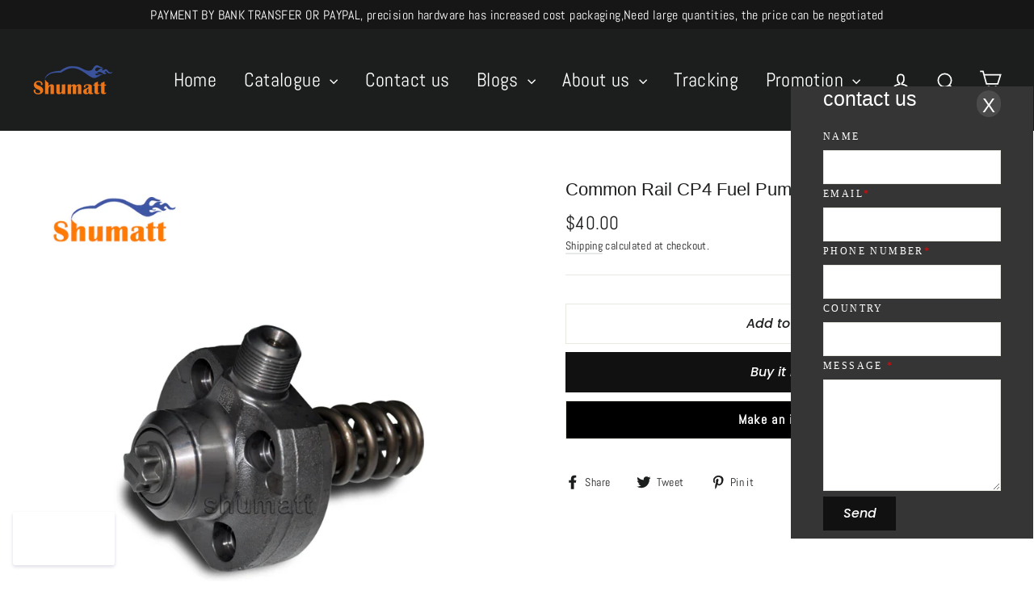

--- FILE ---
content_type: text/html; charset=utf-8
request_url: https://shumat.com/products/common-rail-cp4-fuel-pump-plunger-f00f0p1003
body_size: 29742
content:
<!doctype html>
<html class="no-js" lang="en">
<head>


  
  <meta name="facebook-domain-verification" content="kzxgz4o3qns073mdcmp4hfl8r0c3sx" />
  
  
  <!-- Global site tag (gtag.js) - Google Ads: 501285006 -->
<script async src="https://www.googletagmanager.com/gtag/js?id=AW-501285006"></script>
<script>
  window.dataLayer = window.dataLayer || [];
  function gtag(){dataLayer.push(arguments);}
  gtag('js', new Date());

  gtag('config', 'AW-501285006');
</script>
  
  
  <!-- Google Tag Manager -->
<script>(function(w,d,s,l,i){w[l]=w[l]||[];w[l].push({'gtm.start':
new Date().getTime(),event:'gtm.js'});var f=d.getElementsByTagName(s)[0],
j=d.createElement(s),dl=l!='dataLayer'?'&l='+l:'';j.async=true;j.src=
'https://www.googletagmanager.com/gtm.js?id='+i+dl;f.parentNode.insertBefore(j,f);
})(window,document,'script','dataLayer','GTM-KJH8PB8');</script>
<!-- End Google Tag Manager -->
  
  <!-- Global site tag (gtag.js) - Google Analytics -->
<script async src="https://www.googletagmanager.com/gtag/js?id=UA-194248884-1"></script>
<script>
  window.dataLayer = window.dataLayer || [];
  function gtag(){dataLayer.push(arguments);}
  gtag('js', new Date());

  gtag('config', 'UA-194248884-1');
</script>
  
<!-- Global site tag (gtag.js) - Google Analytics -->
<script async src="https://www.googletagmanager.com/gtag/js?id=G-8P52JSKN8F"></script>
<script>
  window.dataLayer = window.dataLayer || [];
  function gtag(){dataLayer.push(arguments);}
  gtag('js', new Date());

  gtag('config', 'G-8P52JSKN8F');
</script>
  
  <meta charset="utf-8">
  <meta http-equiv="X-UA-Compatible" content="IE=edge,chrome=1">
  <meta name="viewport" content="width=device-width,initial-scale=1">
  <meta name="theme-color" content="#111111">
  <link rel="canonical" href="https://shumat.com/products/common-rail-cp4-fuel-pump-plunger-f00f0p1003">
  <meta name="format-detection" content="telephone=no"><link rel="shortcut icon" href="//shumat.com/cdn/shop/files/shumattok-012_a256b20b-21b1-4401-8546-4040d0b592d4_32x32.png?v=1618021883" type="image/png" />
  <title>Common Rail CP4 Fuel Pump Plunger F00F0P1003
&ndash; Diesel Officia Website
</title><meta name="description" content="Common Rail CP4 Fuel Pump Plunger F00F0P1003"><meta property="og:site_name" content="Diesel Officia Website">
  <meta property="og:url" content="https://shumat.com/products/common-rail-cp4-fuel-pump-plunger-f00f0p1003">
  <meta property="og:title" content="Common Rail CP4 Fuel Pump Plunger  F00F0P1003">
  <meta property="og:type" content="product">
  <meta property="og:description" content="Common Rail CP4 Fuel Pump Plunger F00F0P1003"><meta property="og:image" content="http://shumat.com/cdn/shop/products/1_99d1d8c4-85e8-4de2-afd5-b0ddd46fa5c6_1200x1200.jpg?v=1635416295"><meta property="og:image" content="http://shumat.com/cdn/shop/products/2_d1b53a5a-fbe2-4ffc-86ce-44f706f2ee65_1200x1200.jpg?v=1635416296"><meta property="og:image" content="http://shumat.com/cdn/shop/products/3_4ae250fd-1cc8-4862-98b3-044e2ee11fa7_1200x1200.jpg?v=1635416295">
  <meta property="og:image:secure_url" content="https://shumat.com/cdn/shop/products/1_99d1d8c4-85e8-4de2-afd5-b0ddd46fa5c6_1200x1200.jpg?v=1635416295"><meta property="og:image:secure_url" content="https://shumat.com/cdn/shop/products/2_d1b53a5a-fbe2-4ffc-86ce-44f706f2ee65_1200x1200.jpg?v=1635416296"><meta property="og:image:secure_url" content="https://shumat.com/cdn/shop/products/3_4ae250fd-1cc8-4862-98b3-044e2ee11fa7_1200x1200.jpg?v=1635416295">
  <meta name="twitter:site" content="@shumattd">
  <meta name="twitter:card" content="summary_large_image">
  <meta name="twitter:title" content="Common Rail CP4 Fuel Pump Plunger  F00F0P1003">
  <meta name="twitter:description" content="Common Rail CP4 Fuel Pump Plunger F00F0P1003">


  <style data-shopify>
  @font-face {
  font-family: Poppins;
  font-weight: 500;
  font-style: italic;
  src: url("//shumat.com/cdn/fonts/poppins/poppins_i5.6acfce842c096080e34792078ef3cb7c3aad24d4.woff2") format("woff2"),
       url("//shumat.com/cdn/fonts/poppins/poppins_i5.a49113e4fe0ad7fd7716bd237f1602cbec299b3c.woff") format("woff");
}

  @font-face {
  font-family: Abel;
  font-weight: 400;
  font-style: normal;
  src: url("//shumat.com/cdn/fonts/abel/abel_n4.0254805ccf79872a96d53996a984f2b9039f9995.woff2") format("woff2"),
       url("//shumat.com/cdn/fonts/abel/abel_n4.635ebaebd760542724b79271de73bae7c2091173.woff") format("woff");
}


  
  
  
</style>

  <link href="//shumat.com/cdn/shop/t/17/assets/theme.scss.css?v=102855321706518677861759333303" rel="stylesheet" type="text/css" media="all" />

  <script>
    document.documentElement.className = document.documentElement.className.replace('no-js', 'js');

    window.theme = window.theme || {};
    theme.routes = {
      cart: "/cart",
      cartAdd: "/cart/add",
      cartChange: "/cart/change"
    };
    theme.strings = {
      addToCart: "Add to cart",
      soldOut: "Sold Out",
      unavailable: "Unavailable",
      stockLabel: "[count] in stock",
      willNotShipUntil: "Will not ship until [date]",
      willBeInStockAfter: "Will be in stock after [date]",
      waitingForStock: "Inventory on the way",
      cartSavings: "You're saving [savings]",
      cartEmpty: "Your cart is currently empty.",
      cartTermsConfirmation: "You must agree with the terms and conditions of sales to check out"
    };
    theme.settings = {
      dynamicVariantsEnable: true,
      dynamicVariantType: "button",
      cartType: "drawer",
      moneyFormat: "${{amount}}",
      predictiveSearch: true,
      predictiveSearchType: "product,article,page",
      inventoryThreshold: 2,
      quickView: false,
      themeName: 'Motion',
      themeVersion: "5.0.5"
    };
  </script>

  <script>window.performance && window.performance.mark && window.performance.mark('shopify.content_for_header.start');</script><meta name="google-site-verification" content="gRWcUIYUgs1Ka2Jr-LK6D-GXmmyevXfDu52GxytpvUc">
<meta id="shopify-digital-wallet" name="shopify-digital-wallet" content="/55794565274/digital_wallets/dialog">
<meta name="shopify-checkout-api-token" content="dff8dbf6b43b28783978f251a6c6a974">
<meta id="in-context-paypal-metadata" data-shop-id="55794565274" data-venmo-supported="false" data-environment="production" data-locale="en_US" data-paypal-v4="true" data-currency="USD">
<link rel="alternate" type="application/json+oembed" href="https://shumat.com/products/common-rail-cp4-fuel-pump-plunger-f00f0p1003.oembed">
<script async="async" src="/checkouts/internal/preloads.js?locale=en-US"></script>
<script id="shopify-features" type="application/json">{"accessToken":"dff8dbf6b43b28783978f251a6c6a974","betas":["rich-media-storefront-analytics"],"domain":"shumat.com","predictiveSearch":true,"shopId":55794565274,"locale":"en"}</script>
<script>var Shopify = Shopify || {};
Shopify.shop = "shumat.myshopify.com";
Shopify.locale = "en";
Shopify.currency = {"active":"USD","rate":"1.0"};
Shopify.country = "US";
Shopify.theme = {"name":"Theme export  shumat-com-motion-theme  25jun202...","id":132364304538,"schema_name":"Motion","schema_version":"5.0.5","theme_store_id":null,"role":"main"};
Shopify.theme.handle = "null";
Shopify.theme.style = {"id":null,"handle":null};
Shopify.cdnHost = "shumat.com/cdn";
Shopify.routes = Shopify.routes || {};
Shopify.routes.root = "/";</script>
<script type="module">!function(o){(o.Shopify=o.Shopify||{}).modules=!0}(window);</script>
<script>!function(o){function n(){var o=[];function n(){o.push(Array.prototype.slice.apply(arguments))}return n.q=o,n}var t=o.Shopify=o.Shopify||{};t.loadFeatures=n(),t.autoloadFeatures=n()}(window);</script>
<script id="shop-js-analytics" type="application/json">{"pageType":"product"}</script>
<script defer="defer" async type="module" src="//shumat.com/cdn/shopifycloud/shop-js/modules/v2/client.init-shop-cart-sync_BApSsMSl.en.esm.js"></script>
<script defer="defer" async type="module" src="//shumat.com/cdn/shopifycloud/shop-js/modules/v2/chunk.common_CBoos6YZ.esm.js"></script>
<script type="module">
  await import("//shumat.com/cdn/shopifycloud/shop-js/modules/v2/client.init-shop-cart-sync_BApSsMSl.en.esm.js");
await import("//shumat.com/cdn/shopifycloud/shop-js/modules/v2/chunk.common_CBoos6YZ.esm.js");

  window.Shopify.SignInWithShop?.initShopCartSync?.({"fedCMEnabled":true,"windoidEnabled":true});

</script>
<script>(function() {
  var isLoaded = false;
  function asyncLoad() {
    if (isLoaded) return;
    isLoaded = true;
    var urls = ["\/\/cdn.shopify.com\/proxy\/742404711c62918b89d6a2a123cd47764bde652d1f47039c93e648689a2e6830\/api.goaffpro.com\/loader.js?shop=shumat.myshopify.com\u0026sp-cache-control=cHVibGljLCBtYXgtYWdlPTkwMA"];
    for (var i = 0; i < urls.length; i++) {
      var s = document.createElement('script');
      s.type = 'text/javascript';
      s.async = true;
      s.src = urls[i];
      var x = document.getElementsByTagName('script')[0];
      x.parentNode.insertBefore(s, x);
    }
  };
  if(window.attachEvent) {
    window.attachEvent('onload', asyncLoad);
  } else {
    window.addEventListener('load', asyncLoad, false);
  }
})();</script>
<script id="__st">var __st={"a":55794565274,"offset":28800,"reqid":"0275935f-bdef-4842-a9c2-e51e90d749d7-1768911724","pageurl":"shumat.com\/products\/common-rail-cp4-fuel-pump-plunger-f00f0p1003","u":"d970534b3900","p":"product","rtyp":"product","rid":7115194400922};</script>
<script>window.ShopifyPaypalV4VisibilityTracking = true;</script>
<script id="captcha-bootstrap">!function(){'use strict';const t='contact',e='account',n='new_comment',o=[[t,t],['blogs',n],['comments',n],[t,'customer']],c=[[e,'customer_login'],[e,'guest_login'],[e,'recover_customer_password'],[e,'create_customer']],r=t=>t.map((([t,e])=>`form[action*='/${t}']:not([data-nocaptcha='true']) input[name='form_type'][value='${e}']`)).join(','),a=t=>()=>t?[...document.querySelectorAll(t)].map((t=>t.form)):[];function s(){const t=[...o],e=r(t);return a(e)}const i='password',u='form_key',d=['recaptcha-v3-token','g-recaptcha-response','h-captcha-response',i],f=()=>{try{return window.sessionStorage}catch{return}},m='__shopify_v',_=t=>t.elements[u];function p(t,e,n=!1){try{const o=window.sessionStorage,c=JSON.parse(o.getItem(e)),{data:r}=function(t){const{data:e,action:n}=t;return t[m]||n?{data:e,action:n}:{data:t,action:n}}(c);for(const[e,n]of Object.entries(r))t.elements[e]&&(t.elements[e].value=n);n&&o.removeItem(e)}catch(o){console.error('form repopulation failed',{error:o})}}const l='form_type',E='cptcha';function T(t){t.dataset[E]=!0}const w=window,h=w.document,L='Shopify',v='ce_forms',y='captcha';let A=!1;((t,e)=>{const n=(g='f06e6c50-85a8-45c8-87d0-21a2b65856fe',I='https://cdn.shopify.com/shopifycloud/storefront-forms-hcaptcha/ce_storefront_forms_captcha_hcaptcha.v1.5.2.iife.js',D={infoText:'Protected by hCaptcha',privacyText:'Privacy',termsText:'Terms'},(t,e,n)=>{const o=w[L][v],c=o.bindForm;if(c)return c(t,g,e,D).then(n);var r;o.q.push([[t,g,e,D],n]),r=I,A||(h.body.append(Object.assign(h.createElement('script'),{id:'captcha-provider',async:!0,src:r})),A=!0)});var g,I,D;w[L]=w[L]||{},w[L][v]=w[L][v]||{},w[L][v].q=[],w[L][y]=w[L][y]||{},w[L][y].protect=function(t,e){n(t,void 0,e),T(t)},Object.freeze(w[L][y]),function(t,e,n,w,h,L){const[v,y,A,g]=function(t,e,n){const i=e?o:[],u=t?c:[],d=[...i,...u],f=r(d),m=r(i),_=r(d.filter((([t,e])=>n.includes(e))));return[a(f),a(m),a(_),s()]}(w,h,L),I=t=>{const e=t.target;return e instanceof HTMLFormElement?e:e&&e.form},D=t=>v().includes(t);t.addEventListener('submit',(t=>{const e=I(t);if(!e)return;const n=D(e)&&!e.dataset.hcaptchaBound&&!e.dataset.recaptchaBound,o=_(e),c=g().includes(e)&&(!o||!o.value);(n||c)&&t.preventDefault(),c&&!n&&(function(t){try{if(!f())return;!function(t){const e=f();if(!e)return;const n=_(t);if(!n)return;const o=n.value;o&&e.removeItem(o)}(t);const e=Array.from(Array(32),(()=>Math.random().toString(36)[2])).join('');!function(t,e){_(t)||t.append(Object.assign(document.createElement('input'),{type:'hidden',name:u})),t.elements[u].value=e}(t,e),function(t,e){const n=f();if(!n)return;const o=[...t.querySelectorAll(`input[type='${i}']`)].map((({name:t})=>t)),c=[...d,...o],r={};for(const[a,s]of new FormData(t).entries())c.includes(a)||(r[a]=s);n.setItem(e,JSON.stringify({[m]:1,action:t.action,data:r}))}(t,e)}catch(e){console.error('failed to persist form',e)}}(e),e.submit())}));const S=(t,e)=>{t&&!t.dataset[E]&&(n(t,e.some((e=>e===t))),T(t))};for(const o of['focusin','change'])t.addEventListener(o,(t=>{const e=I(t);D(e)&&S(e,y())}));const B=e.get('form_key'),M=e.get(l),P=B&&M;t.addEventListener('DOMContentLoaded',(()=>{const t=y();if(P)for(const e of t)e.elements[l].value===M&&p(e,B);[...new Set([...A(),...v().filter((t=>'true'===t.dataset.shopifyCaptcha))])].forEach((e=>S(e,t)))}))}(h,new URLSearchParams(w.location.search),n,t,e,['guest_login'])})(!0,!0)}();</script>
<script integrity="sha256-4kQ18oKyAcykRKYeNunJcIwy7WH5gtpwJnB7kiuLZ1E=" data-source-attribution="shopify.loadfeatures" defer="defer" src="//shumat.com/cdn/shopifycloud/storefront/assets/storefront/load_feature-a0a9edcb.js" crossorigin="anonymous"></script>
<script data-source-attribution="shopify.dynamic_checkout.dynamic.init">var Shopify=Shopify||{};Shopify.PaymentButton=Shopify.PaymentButton||{isStorefrontPortableWallets:!0,init:function(){window.Shopify.PaymentButton.init=function(){};var t=document.createElement("script");t.src="https://shumat.com/cdn/shopifycloud/portable-wallets/latest/portable-wallets.en.js",t.type="module",document.head.appendChild(t)}};
</script>
<script data-source-attribution="shopify.dynamic_checkout.buyer_consent">
  function portableWalletsHideBuyerConsent(e){var t=document.getElementById("shopify-buyer-consent"),n=document.getElementById("shopify-subscription-policy-button");t&&n&&(t.classList.add("hidden"),t.setAttribute("aria-hidden","true"),n.removeEventListener("click",e))}function portableWalletsShowBuyerConsent(e){var t=document.getElementById("shopify-buyer-consent"),n=document.getElementById("shopify-subscription-policy-button");t&&n&&(t.classList.remove("hidden"),t.removeAttribute("aria-hidden"),n.addEventListener("click",e))}window.Shopify?.PaymentButton&&(window.Shopify.PaymentButton.hideBuyerConsent=portableWalletsHideBuyerConsent,window.Shopify.PaymentButton.showBuyerConsent=portableWalletsShowBuyerConsent);
</script>
<script>
  function portableWalletsCleanup(e){e&&e.src&&console.error("Failed to load portable wallets script "+e.src);var t=document.querySelectorAll("shopify-accelerated-checkout .shopify-payment-button__skeleton, shopify-accelerated-checkout-cart .wallet-cart-button__skeleton"),e=document.getElementById("shopify-buyer-consent");for(let e=0;e<t.length;e++)t[e].remove();e&&e.remove()}function portableWalletsNotLoadedAsModule(e){e instanceof ErrorEvent&&"string"==typeof e.message&&e.message.includes("import.meta")&&"string"==typeof e.filename&&e.filename.includes("portable-wallets")&&(window.removeEventListener("error",portableWalletsNotLoadedAsModule),window.Shopify.PaymentButton.failedToLoad=e,"loading"===document.readyState?document.addEventListener("DOMContentLoaded",window.Shopify.PaymentButton.init):window.Shopify.PaymentButton.init())}window.addEventListener("error",portableWalletsNotLoadedAsModule);
</script>

<script type="module" src="https://shumat.com/cdn/shopifycloud/portable-wallets/latest/portable-wallets.en.js" onError="portableWalletsCleanup(this)" crossorigin="anonymous"></script>
<script nomodule>
  document.addEventListener("DOMContentLoaded", portableWalletsCleanup);
</script>

<link id="shopify-accelerated-checkout-styles" rel="stylesheet" media="screen" href="https://shumat.com/cdn/shopifycloud/portable-wallets/latest/accelerated-checkout-backwards-compat.css" crossorigin="anonymous">
<style id="shopify-accelerated-checkout-cart">
        #shopify-buyer-consent {
  margin-top: 1em;
  display: inline-block;
  width: 100%;
}

#shopify-buyer-consent.hidden {
  display: none;
}

#shopify-subscription-policy-button {
  background: none;
  border: none;
  padding: 0;
  text-decoration: underline;
  font-size: inherit;
  cursor: pointer;
}

#shopify-subscription-policy-button::before {
  box-shadow: none;
}

      </style>

<script>window.performance && window.performance.mark && window.performance.mark('shopify.content_for_header.end');</script>

  <script src="//shumat.com/cdn/shop/t/17/assets/vendor-scripts-v9.js" defer="defer"></script><script src="//shumat.com/cdn/shop/t/17/assets/theme.js?v=30316363305431597851687774855" defer="defer"></script><script src="//shumat.com/cdn/shop/t/17/assets/indexpop.js?v=158189104523955717751687774837" defer="defer"></script>
  
  <!-- Event snippet for 购买 conversion page -->
<script>
  gtag('event', 'conversion', {
      'send_to': 'AW-501285006/3aynCPmi7YACEI6BhO8B',
      'value': 1.0,
      'currency': 'CNY',
      'transaction_id': ''
  });
</script>
  
  
  
  
  
<!-- BEGIN app block: shopify://apps/frequently-bought/blocks/app-embed-block/b1a8cbea-c844-4842-9529-7c62dbab1b1f --><script>
    window.codeblackbelt = window.codeblackbelt || {};
    window.codeblackbelt.shop = window.codeblackbelt.shop || 'shumat.myshopify.com';
    
        window.codeblackbelt.productId = 7115194400922;</script><script src="//cdn.codeblackbelt.com/widgets/frequently-bought-together/main.min.js?version=2026012020+0800" async></script>
 <!-- END app block --><script src="https://cdn.shopify.com/extensions/019bb158-f4e7-725f-a600-ef9c348de641/theme-app-extension-245/assets/alireviews.min.js" type="text/javascript" defer="defer"></script>
<link href="https://monorail-edge.shopifysvc.com" rel="dns-prefetch">
<script>(function(){if ("sendBeacon" in navigator && "performance" in window) {try {var session_token_from_headers = performance.getEntriesByType('navigation')[0].serverTiming.find(x => x.name == '_s').description;} catch {var session_token_from_headers = undefined;}var session_cookie_matches = document.cookie.match(/_shopify_s=([^;]*)/);var session_token_from_cookie = session_cookie_matches && session_cookie_matches.length === 2 ? session_cookie_matches[1] : "";var session_token = session_token_from_headers || session_token_from_cookie || "";function handle_abandonment_event(e) {var entries = performance.getEntries().filter(function(entry) {return /monorail-edge.shopifysvc.com/.test(entry.name);});if (!window.abandonment_tracked && entries.length === 0) {window.abandonment_tracked = true;var currentMs = Date.now();var navigation_start = performance.timing.navigationStart;var payload = {shop_id: 55794565274,url: window.location.href,navigation_start,duration: currentMs - navigation_start,session_token,page_type: "product"};window.navigator.sendBeacon("https://monorail-edge.shopifysvc.com/v1/produce", JSON.stringify({schema_id: "online_store_buyer_site_abandonment/1.1",payload: payload,metadata: {event_created_at_ms: currentMs,event_sent_at_ms: currentMs}}));}}window.addEventListener('pagehide', handle_abandonment_event);}}());</script>
<script id="web-pixels-manager-setup">(function e(e,d,r,n,o){if(void 0===o&&(o={}),!Boolean(null===(a=null===(i=window.Shopify)||void 0===i?void 0:i.analytics)||void 0===a?void 0:a.replayQueue)){var i,a;window.Shopify=window.Shopify||{};var t=window.Shopify;t.analytics=t.analytics||{};var s=t.analytics;s.replayQueue=[],s.publish=function(e,d,r){return s.replayQueue.push([e,d,r]),!0};try{self.performance.mark("wpm:start")}catch(e){}var l=function(){var e={modern:/Edge?\/(1{2}[4-9]|1[2-9]\d|[2-9]\d{2}|\d{4,})\.\d+(\.\d+|)|Firefox\/(1{2}[4-9]|1[2-9]\d|[2-9]\d{2}|\d{4,})\.\d+(\.\d+|)|Chrom(ium|e)\/(9{2}|\d{3,})\.\d+(\.\d+|)|(Maci|X1{2}).+ Version\/(15\.\d+|(1[6-9]|[2-9]\d|\d{3,})\.\d+)([,.]\d+|)( \(\w+\)|)( Mobile\/\w+|) Safari\/|Chrome.+OPR\/(9{2}|\d{3,})\.\d+\.\d+|(CPU[ +]OS|iPhone[ +]OS|CPU[ +]iPhone|CPU IPhone OS|CPU iPad OS)[ +]+(15[._]\d+|(1[6-9]|[2-9]\d|\d{3,})[._]\d+)([._]\d+|)|Android:?[ /-](13[3-9]|1[4-9]\d|[2-9]\d{2}|\d{4,})(\.\d+|)(\.\d+|)|Android.+Firefox\/(13[5-9]|1[4-9]\d|[2-9]\d{2}|\d{4,})\.\d+(\.\d+|)|Android.+Chrom(ium|e)\/(13[3-9]|1[4-9]\d|[2-9]\d{2}|\d{4,})\.\d+(\.\d+|)|SamsungBrowser\/([2-9]\d|\d{3,})\.\d+/,legacy:/Edge?\/(1[6-9]|[2-9]\d|\d{3,})\.\d+(\.\d+|)|Firefox\/(5[4-9]|[6-9]\d|\d{3,})\.\d+(\.\d+|)|Chrom(ium|e)\/(5[1-9]|[6-9]\d|\d{3,})\.\d+(\.\d+|)([\d.]+$|.*Safari\/(?![\d.]+ Edge\/[\d.]+$))|(Maci|X1{2}).+ Version\/(10\.\d+|(1[1-9]|[2-9]\d|\d{3,})\.\d+)([,.]\d+|)( \(\w+\)|)( Mobile\/\w+|) Safari\/|Chrome.+OPR\/(3[89]|[4-9]\d|\d{3,})\.\d+\.\d+|(CPU[ +]OS|iPhone[ +]OS|CPU[ +]iPhone|CPU IPhone OS|CPU iPad OS)[ +]+(10[._]\d+|(1[1-9]|[2-9]\d|\d{3,})[._]\d+)([._]\d+|)|Android:?[ /-](13[3-9]|1[4-9]\d|[2-9]\d{2}|\d{4,})(\.\d+|)(\.\d+|)|Mobile Safari.+OPR\/([89]\d|\d{3,})\.\d+\.\d+|Android.+Firefox\/(13[5-9]|1[4-9]\d|[2-9]\d{2}|\d{4,})\.\d+(\.\d+|)|Android.+Chrom(ium|e)\/(13[3-9]|1[4-9]\d|[2-9]\d{2}|\d{4,})\.\d+(\.\d+|)|Android.+(UC? ?Browser|UCWEB|U3)[ /]?(15\.([5-9]|\d{2,})|(1[6-9]|[2-9]\d|\d{3,})\.\d+)\.\d+|SamsungBrowser\/(5\.\d+|([6-9]|\d{2,})\.\d+)|Android.+MQ{2}Browser\/(14(\.(9|\d{2,})|)|(1[5-9]|[2-9]\d|\d{3,})(\.\d+|))(\.\d+|)|K[Aa][Ii]OS\/(3\.\d+|([4-9]|\d{2,})\.\d+)(\.\d+|)/},d=e.modern,r=e.legacy,n=navigator.userAgent;return n.match(d)?"modern":n.match(r)?"legacy":"unknown"}(),u="modern"===l?"modern":"legacy",c=(null!=n?n:{modern:"",legacy:""})[u],f=function(e){return[e.baseUrl,"/wpm","/b",e.hashVersion,"modern"===e.buildTarget?"m":"l",".js"].join("")}({baseUrl:d,hashVersion:r,buildTarget:u}),m=function(e){var d=e.version,r=e.bundleTarget,n=e.surface,o=e.pageUrl,i=e.monorailEndpoint;return{emit:function(e){var a=e.status,t=e.errorMsg,s=(new Date).getTime(),l=JSON.stringify({metadata:{event_sent_at_ms:s},events:[{schema_id:"web_pixels_manager_load/3.1",payload:{version:d,bundle_target:r,page_url:o,status:a,surface:n,error_msg:t},metadata:{event_created_at_ms:s}}]});if(!i)return console&&console.warn&&console.warn("[Web Pixels Manager] No Monorail endpoint provided, skipping logging."),!1;try{return self.navigator.sendBeacon.bind(self.navigator)(i,l)}catch(e){}var u=new XMLHttpRequest;try{return u.open("POST",i,!0),u.setRequestHeader("Content-Type","text/plain"),u.send(l),!0}catch(e){return console&&console.warn&&console.warn("[Web Pixels Manager] Got an unhandled error while logging to Monorail."),!1}}}}({version:r,bundleTarget:l,surface:e.surface,pageUrl:self.location.href,monorailEndpoint:e.monorailEndpoint});try{o.browserTarget=l,function(e){var d=e.src,r=e.async,n=void 0===r||r,o=e.onload,i=e.onerror,a=e.sri,t=e.scriptDataAttributes,s=void 0===t?{}:t,l=document.createElement("script"),u=document.querySelector("head"),c=document.querySelector("body");if(l.async=n,l.src=d,a&&(l.integrity=a,l.crossOrigin="anonymous"),s)for(var f in s)if(Object.prototype.hasOwnProperty.call(s,f))try{l.dataset[f]=s[f]}catch(e){}if(o&&l.addEventListener("load",o),i&&l.addEventListener("error",i),u)u.appendChild(l);else{if(!c)throw new Error("Did not find a head or body element to append the script");c.appendChild(l)}}({src:f,async:!0,onload:function(){if(!function(){var e,d;return Boolean(null===(d=null===(e=window.Shopify)||void 0===e?void 0:e.analytics)||void 0===d?void 0:d.initialized)}()){var d=window.webPixelsManager.init(e)||void 0;if(d){var r=window.Shopify.analytics;r.replayQueue.forEach((function(e){var r=e[0],n=e[1],o=e[2];d.publishCustomEvent(r,n,o)})),r.replayQueue=[],r.publish=d.publishCustomEvent,r.visitor=d.visitor,r.initialized=!0}}},onerror:function(){return m.emit({status:"failed",errorMsg:"".concat(f," has failed to load")})},sri:function(e){var d=/^sha384-[A-Za-z0-9+/=]+$/;return"string"==typeof e&&d.test(e)}(c)?c:"",scriptDataAttributes:o}),m.emit({status:"loading"})}catch(e){m.emit({status:"failed",errorMsg:(null==e?void 0:e.message)||"Unknown error"})}}})({shopId: 55794565274,storefrontBaseUrl: "https://shumat.com",extensionsBaseUrl: "https://extensions.shopifycdn.com/cdn/shopifycloud/web-pixels-manager",monorailEndpoint: "https://monorail-edge.shopifysvc.com/unstable/produce_batch",surface: "storefront-renderer",enabledBetaFlags: ["2dca8a86"],webPixelsConfigList: [{"id":"1151336602","configuration":"{\"shop\":\"shumat.myshopify.com\",\"cookie_duration\":\"604800\"}","eventPayloadVersion":"v1","runtimeContext":"STRICT","scriptVersion":"a2e7513c3708f34b1f617d7ce88f9697","type":"APP","apiClientId":2744533,"privacyPurposes":["ANALYTICS","MARKETING"],"dataSharingAdjustments":{"protectedCustomerApprovalScopes":["read_customer_address","read_customer_email","read_customer_name","read_customer_personal_data","read_customer_phone"]}},{"id":"537657498","configuration":"{\"config\":\"{\\\"google_tag_ids\\\":[\\\"G-C0RQ706Z5V\\\",\\\"AW-501285006\\\",\\\"GT-KT45PBR\\\"],\\\"target_country\\\":\\\"US\\\",\\\"gtag_events\\\":[{\\\"type\\\":\\\"begin_checkout\\\",\\\"action_label\\\":[\\\"G-C0RQ706Z5V\\\",\\\"AW-501285006\\\/hNG5CKHWoIACEI6BhO8B\\\"]},{\\\"type\\\":\\\"search\\\",\\\"action_label\\\":[\\\"G-C0RQ706Z5V\\\",\\\"AW-501285006\\\/zUYlCKTWoIACEI6BhO8B\\\"]},{\\\"type\\\":\\\"view_item\\\",\\\"action_label\\\":[\\\"G-C0RQ706Z5V\\\",\\\"AW-501285006\\\/c4HYCJvWoIACEI6BhO8B\\\",\\\"MC-GRHH7HQBND\\\"]},{\\\"type\\\":\\\"purchase\\\",\\\"action_label\\\":[\\\"G-C0RQ706Z5V\\\",\\\"AW-501285006\\\/evNgCJjWoIACEI6BhO8B\\\",\\\"MC-GRHH7HQBND\\\"]},{\\\"type\\\":\\\"page_view\\\",\\\"action_label\\\":[\\\"G-C0RQ706Z5V\\\",\\\"AW-501285006\\\/pR7tCJXWoIACEI6BhO8B\\\",\\\"MC-GRHH7HQBND\\\"]},{\\\"type\\\":\\\"add_payment_info\\\",\\\"action_label\\\":[\\\"G-C0RQ706Z5V\\\",\\\"AW-501285006\\\/LU02CKfWoIACEI6BhO8B\\\"]},{\\\"type\\\":\\\"add_to_cart\\\",\\\"action_label\\\":[\\\"G-C0RQ706Z5V\\\",\\\"AW-501285006\\\/XoTRCJ7WoIACEI6BhO8B\\\"]}],\\\"enable_monitoring_mode\\\":false}\"}","eventPayloadVersion":"v1","runtimeContext":"OPEN","scriptVersion":"b2a88bafab3e21179ed38636efcd8a93","type":"APP","apiClientId":1780363,"privacyPurposes":[],"dataSharingAdjustments":{"protectedCustomerApprovalScopes":["read_customer_address","read_customer_email","read_customer_name","read_customer_personal_data","read_customer_phone"]}},{"id":"244809882","configuration":"{\"pixel_id\":\"199595978597536\",\"pixel_type\":\"facebook_pixel\",\"metaapp_system_user_token\":\"-\"}","eventPayloadVersion":"v1","runtimeContext":"OPEN","scriptVersion":"ca16bc87fe92b6042fbaa3acc2fbdaa6","type":"APP","apiClientId":2329312,"privacyPurposes":["ANALYTICS","MARKETING","SALE_OF_DATA"],"dataSharingAdjustments":{"protectedCustomerApprovalScopes":["read_customer_address","read_customer_email","read_customer_name","read_customer_personal_data","read_customer_phone"]}},{"id":"54263962","eventPayloadVersion":"v1","runtimeContext":"LAX","scriptVersion":"1","type":"CUSTOM","privacyPurposes":["MARKETING"],"name":"Meta pixel (migrated)"},{"id":"77430938","eventPayloadVersion":"v1","runtimeContext":"LAX","scriptVersion":"1","type":"CUSTOM","privacyPurposes":["ANALYTICS"],"name":"Google Analytics tag (migrated)"},{"id":"shopify-app-pixel","configuration":"{}","eventPayloadVersion":"v1","runtimeContext":"STRICT","scriptVersion":"0450","apiClientId":"shopify-pixel","type":"APP","privacyPurposes":["ANALYTICS","MARKETING"]},{"id":"shopify-custom-pixel","eventPayloadVersion":"v1","runtimeContext":"LAX","scriptVersion":"0450","apiClientId":"shopify-pixel","type":"CUSTOM","privacyPurposes":["ANALYTICS","MARKETING"]}],isMerchantRequest: false,initData: {"shop":{"name":"Diesel Officia Website","paymentSettings":{"currencyCode":"USD"},"myshopifyDomain":"shumat.myshopify.com","countryCode":"CN","storefrontUrl":"https:\/\/shumat.com"},"customer":null,"cart":null,"checkout":null,"productVariants":[{"price":{"amount":40.0,"currencyCode":"USD"},"product":{"title":"Common Rail CP4 Fuel Pump Plunger  F00F0P1003","vendor":"Shumatt","id":"7115194400922","untranslatedTitle":"Common Rail CP4 Fuel Pump Plunger  F00F0P1003","url":"\/products\/common-rail-cp4-fuel-pump-plunger-f00f0p1003","type":"汽车燃油系统"},"id":"41172753711258","image":{"src":"\/\/shumat.com\/cdn\/shop\/products\/1_99d1d8c4-85e8-4de2-afd5-b0ddd46fa5c6.jpg?v=1635416295"},"sku":"L3B2BF00F0P1003","title":"Default Title","untranslatedTitle":"Default Title"}],"purchasingCompany":null},},"https://shumat.com/cdn","fcfee988w5aeb613cpc8e4bc33m6693e112",{"modern":"","legacy":""},{"shopId":"55794565274","storefrontBaseUrl":"https:\/\/shumat.com","extensionBaseUrl":"https:\/\/extensions.shopifycdn.com\/cdn\/shopifycloud\/web-pixels-manager","surface":"storefront-renderer","enabledBetaFlags":"[\"2dca8a86\"]","isMerchantRequest":"false","hashVersion":"fcfee988w5aeb613cpc8e4bc33m6693e112","publish":"custom","events":"[[\"page_viewed\",{}],[\"product_viewed\",{\"productVariant\":{\"price\":{\"amount\":40.0,\"currencyCode\":\"USD\"},\"product\":{\"title\":\"Common Rail CP4 Fuel Pump Plunger  F00F0P1003\",\"vendor\":\"Shumatt\",\"id\":\"7115194400922\",\"untranslatedTitle\":\"Common Rail CP4 Fuel Pump Plunger  F00F0P1003\",\"url\":\"\/products\/common-rail-cp4-fuel-pump-plunger-f00f0p1003\",\"type\":\"汽车燃油系统\"},\"id\":\"41172753711258\",\"image\":{\"src\":\"\/\/shumat.com\/cdn\/shop\/products\/1_99d1d8c4-85e8-4de2-afd5-b0ddd46fa5c6.jpg?v=1635416295\"},\"sku\":\"L3B2BF00F0P1003\",\"title\":\"Default Title\",\"untranslatedTitle\":\"Default Title\"}}]]"});</script><script>
  window.ShopifyAnalytics = window.ShopifyAnalytics || {};
  window.ShopifyAnalytics.meta = window.ShopifyAnalytics.meta || {};
  window.ShopifyAnalytics.meta.currency = 'USD';
  var meta = {"product":{"id":7115194400922,"gid":"gid:\/\/shopify\/Product\/7115194400922","vendor":"Shumatt","type":"汽车燃油系统","handle":"common-rail-cp4-fuel-pump-plunger-f00f0p1003","variants":[{"id":41172753711258,"price":4000,"name":"Common Rail CP4 Fuel Pump Plunger  F00F0P1003","public_title":null,"sku":"L3B2BF00F0P1003"}],"remote":false},"page":{"pageType":"product","resourceType":"product","resourceId":7115194400922,"requestId":"0275935f-bdef-4842-a9c2-e51e90d749d7-1768911724"}};
  for (var attr in meta) {
    window.ShopifyAnalytics.meta[attr] = meta[attr];
  }
</script>
<script class="analytics">
  (function () {
    var customDocumentWrite = function(content) {
      var jquery = null;

      if (window.jQuery) {
        jquery = window.jQuery;
      } else if (window.Checkout && window.Checkout.$) {
        jquery = window.Checkout.$;
      }

      if (jquery) {
        jquery('body').append(content);
      }
    };

    var hasLoggedConversion = function(token) {
      if (token) {
        return document.cookie.indexOf('loggedConversion=' + token) !== -1;
      }
      return false;
    }

    var setCookieIfConversion = function(token) {
      if (token) {
        var twoMonthsFromNow = new Date(Date.now());
        twoMonthsFromNow.setMonth(twoMonthsFromNow.getMonth() + 2);

        document.cookie = 'loggedConversion=' + token + '; expires=' + twoMonthsFromNow;
      }
    }

    var trekkie = window.ShopifyAnalytics.lib = window.trekkie = window.trekkie || [];
    if (trekkie.integrations) {
      return;
    }
    trekkie.methods = [
      'identify',
      'page',
      'ready',
      'track',
      'trackForm',
      'trackLink'
    ];
    trekkie.factory = function(method) {
      return function() {
        var args = Array.prototype.slice.call(arguments);
        args.unshift(method);
        trekkie.push(args);
        return trekkie;
      };
    };
    for (var i = 0; i < trekkie.methods.length; i++) {
      var key = trekkie.methods[i];
      trekkie[key] = trekkie.factory(key);
    }
    trekkie.load = function(config) {
      trekkie.config = config || {};
      trekkie.config.initialDocumentCookie = document.cookie;
      var first = document.getElementsByTagName('script')[0];
      var script = document.createElement('script');
      script.type = 'text/javascript';
      script.onerror = function(e) {
        var scriptFallback = document.createElement('script');
        scriptFallback.type = 'text/javascript';
        scriptFallback.onerror = function(error) {
                var Monorail = {
      produce: function produce(monorailDomain, schemaId, payload) {
        var currentMs = new Date().getTime();
        var event = {
          schema_id: schemaId,
          payload: payload,
          metadata: {
            event_created_at_ms: currentMs,
            event_sent_at_ms: currentMs
          }
        };
        return Monorail.sendRequest("https://" + monorailDomain + "/v1/produce", JSON.stringify(event));
      },
      sendRequest: function sendRequest(endpointUrl, payload) {
        // Try the sendBeacon API
        if (window && window.navigator && typeof window.navigator.sendBeacon === 'function' && typeof window.Blob === 'function' && !Monorail.isIos12()) {
          var blobData = new window.Blob([payload], {
            type: 'text/plain'
          });

          if (window.navigator.sendBeacon(endpointUrl, blobData)) {
            return true;
          } // sendBeacon was not successful

        } // XHR beacon

        var xhr = new XMLHttpRequest();

        try {
          xhr.open('POST', endpointUrl);
          xhr.setRequestHeader('Content-Type', 'text/plain');
          xhr.send(payload);
        } catch (e) {
          console.log(e);
        }

        return false;
      },
      isIos12: function isIos12() {
        return window.navigator.userAgent.lastIndexOf('iPhone; CPU iPhone OS 12_') !== -1 || window.navigator.userAgent.lastIndexOf('iPad; CPU OS 12_') !== -1;
      }
    };
    Monorail.produce('monorail-edge.shopifysvc.com',
      'trekkie_storefront_load_errors/1.1',
      {shop_id: 55794565274,
      theme_id: 132364304538,
      app_name: "storefront",
      context_url: window.location.href,
      source_url: "//shumat.com/cdn/s/trekkie.storefront.cd680fe47e6c39ca5d5df5f0a32d569bc48c0f27.min.js"});

        };
        scriptFallback.async = true;
        scriptFallback.src = '//shumat.com/cdn/s/trekkie.storefront.cd680fe47e6c39ca5d5df5f0a32d569bc48c0f27.min.js';
        first.parentNode.insertBefore(scriptFallback, first);
      };
      script.async = true;
      script.src = '//shumat.com/cdn/s/trekkie.storefront.cd680fe47e6c39ca5d5df5f0a32d569bc48c0f27.min.js';
      first.parentNode.insertBefore(script, first);
    };
    trekkie.load(
      {"Trekkie":{"appName":"storefront","development":false,"defaultAttributes":{"shopId":55794565274,"isMerchantRequest":null,"themeId":132364304538,"themeCityHash":"15635605071032790107","contentLanguage":"en","currency":"USD","eventMetadataId":"fba7fb93-5727-4141-bfed-175701fd15ee"},"isServerSideCookieWritingEnabled":true,"monorailRegion":"shop_domain","enabledBetaFlags":["65f19447"]},"Session Attribution":{},"S2S":{"facebookCapiEnabled":true,"source":"trekkie-storefront-renderer","apiClientId":580111}}
    );

    var loaded = false;
    trekkie.ready(function() {
      if (loaded) return;
      loaded = true;

      window.ShopifyAnalytics.lib = window.trekkie;

      var originalDocumentWrite = document.write;
      document.write = customDocumentWrite;
      try { window.ShopifyAnalytics.merchantGoogleAnalytics.call(this); } catch(error) {};
      document.write = originalDocumentWrite;

      window.ShopifyAnalytics.lib.page(null,{"pageType":"product","resourceType":"product","resourceId":7115194400922,"requestId":"0275935f-bdef-4842-a9c2-e51e90d749d7-1768911724","shopifyEmitted":true});

      var match = window.location.pathname.match(/checkouts\/(.+)\/(thank_you|post_purchase)/)
      var token = match? match[1]: undefined;
      if (!hasLoggedConversion(token)) {
        setCookieIfConversion(token);
        window.ShopifyAnalytics.lib.track("Viewed Product",{"currency":"USD","variantId":41172753711258,"productId":7115194400922,"productGid":"gid:\/\/shopify\/Product\/7115194400922","name":"Common Rail CP4 Fuel Pump Plunger  F00F0P1003","price":"40.00","sku":"L3B2BF00F0P1003","brand":"Shumatt","variant":null,"category":"汽车燃油系统","nonInteraction":true,"remote":false},undefined,undefined,{"shopifyEmitted":true});
      window.ShopifyAnalytics.lib.track("monorail:\/\/trekkie_storefront_viewed_product\/1.1",{"currency":"USD","variantId":41172753711258,"productId":7115194400922,"productGid":"gid:\/\/shopify\/Product\/7115194400922","name":"Common Rail CP4 Fuel Pump Plunger  F00F0P1003","price":"40.00","sku":"L3B2BF00F0P1003","brand":"Shumatt","variant":null,"category":"汽车燃油系统","nonInteraction":true,"remote":false,"referer":"https:\/\/shumat.com\/products\/common-rail-cp4-fuel-pump-plunger-f00f0p1003"});
      }
    });


        var eventsListenerScript = document.createElement('script');
        eventsListenerScript.async = true;
        eventsListenerScript.src = "//shumat.com/cdn/shopifycloud/storefront/assets/shop_events_listener-3da45d37.js";
        document.getElementsByTagName('head')[0].appendChild(eventsListenerScript);

})();</script>
  <script>
  if (!window.ga || (window.ga && typeof window.ga !== 'function')) {
    window.ga = function ga() {
      (window.ga.q = window.ga.q || []).push(arguments);
      if (window.Shopify && window.Shopify.analytics && typeof window.Shopify.analytics.publish === 'function') {
        window.Shopify.analytics.publish("ga_stub_called", {}, {sendTo: "google_osp_migration"});
      }
      console.error("Shopify's Google Analytics stub called with:", Array.from(arguments), "\nSee https://help.shopify.com/manual/promoting-marketing/pixels/pixel-migration#google for more information.");
    };
    if (window.Shopify && window.Shopify.analytics && typeof window.Shopify.analytics.publish === 'function') {
      window.Shopify.analytics.publish("ga_stub_initialized", {}, {sendTo: "google_osp_migration"});
    }
  }
</script>
<script
  defer
  src="https://shumat.com/cdn/shopifycloud/perf-kit/shopify-perf-kit-3.0.4.min.js"
  data-application="storefront-renderer"
  data-shop-id="55794565274"
  data-render-region="gcp-us-central1"
  data-page-type="product"
  data-theme-instance-id="132364304538"
  data-theme-name="Motion"
  data-theme-version="5.0.5"
  data-monorail-region="shop_domain"
  data-resource-timing-sampling-rate="10"
  data-shs="true"
  data-shs-beacon="true"
  data-shs-export-with-fetch="true"
  data-shs-logs-sample-rate="1"
  data-shs-beacon-endpoint="https://shumat.com/api/collect"
></script>
</head>

<body class="template-product" data-transitions="false">
  
  
  
  
  <!-- Google Tag Manager (noscript) -->
<noscript><iframe src="https://www.googletagmanager.com/ns.html?id=GTM-KJH8PB8"
height="0" width="0" style="display:none;visibility:hidden"></iframe></noscript>
<!-- End Google Tag Manager (noscript) -->
  
  
  
  
  
  
  

  

  <a class="in-page-link visually-hidden skip-link" href="#MainContent">Skip to content</a>

  <div id="PageContainer" class="page-container">
    <div class="transition-body">

    <div id="shopify-section-header" class="shopify-section">



<div id="NavDrawer" class="drawer drawer--right">
  <div class="drawer__contents">
    <div class="drawer__fixed-header">
      <div class="drawer__header appear-animation appear-delay-1">
        <div class="drawer__title"></div>
        <div class="drawer__close">
          <button type="button" class="drawer__close-button js-drawer-close">
            <svg aria-hidden="true" focusable="false" role="presentation" class="icon icon-close" viewBox="0 0 64 64"><path d="M19 17.61l27.12 27.13m0-27.12L19 44.74"/></svg>
            <span class="icon__fallback-text">Close menu</span>
          </button>
        </div>
      </div>
    </div>
    <div class="drawer__scrollable">
      <ul class="mobile-nav" role="navigation" aria-label="Primary">
        


          <li class="mobile-nav__item appear-animation appear-delay-2">
            
              <a href="/" class="mobile-nav__link">Home</a>
            

            
          </li>
        


          <li class="mobile-nav__item appear-animation appear-delay-3">
            
              <div class="mobile-nav__has-sublist">
                
                  <a href="/collections/all" class="mobile-nav__link" id="Label-collections-all2">
                    Catalogue
                  </a>
                  <div class="mobile-nav__toggle">
                    <button type="button" class="collapsible-trigger collapsible--auto-height" aria-controls="Linklist-collections-all2">
                      <span class="collapsible-trigger__icon collapsible-trigger__icon--open" role="presentation">
  <svg aria-hidden="true" focusable="false" role="presentation" class="icon icon--wide icon-chevron-down" viewBox="0 0 28 16"><path d="M1.57 1.59l12.76 12.77L27.1 1.59" stroke-width="2" stroke="#000" fill="none" fill-rule="evenodd"/></svg>
</span>

                    </button>
                  </div>
                
              </div>
            

            
              <div id="Linklist-collections-all2" class="mobile-nav__sublist collapsible-content collapsible-content--all" aria-labelledby="Label-collections-all2">
                <div class="collapsible-content__inner">
                  <ul class="mobile-nav__sublist">
                    


                      <li class="mobile-nav__item">
                        <div class="mobile-nav__child-item">
                          
                            <a href="/collections/diesel-injector" class="mobile-nav__link" id="Sublabel-collections-diesel-injector1">
                              Diesel Injector
                            </a>
                          
                          
                            <button type="button" class="collapsible-trigger" aria-controls="Sublinklist-collections-all2-collections-diesel-injector1">
                              <span class="collapsible-trigger__icon collapsible-trigger__icon--open collapsible-trigger__icon--circle" role="presentation">
  <svg aria-hidden="true" focusable="false" role="presentation" class="icon icon-plus" viewBox="0 0 20 20"><path fill="#444" d="M17.409 8.929h-6.695V2.258c0-.566-.506-1.029-1.071-1.029s-1.071.463-1.071 1.029v6.671H1.967C1.401 8.929.938 9.435.938 10s.463 1.071 1.029 1.071h6.605V17.7c0 .566.506 1.029 1.071 1.029s1.071-.463 1.071-1.029v-6.629h6.695c.566 0 1.029-.506 1.029-1.071s-.463-1.071-1.029-1.071z"/></svg>
  <svg aria-hidden="true" focusable="false" role="presentation" class="icon icon-minus" viewBox="0 0 20 20"><path fill="#444" d="M17.543 11.029H2.1A1.032 1.032 0 0 1 1.071 10c0-.566.463-1.029 1.029-1.029h15.443c.566 0 1.029.463 1.029 1.029 0 .566-.463 1.029-1.029 1.029z"/></svg>
</span>

                            </button>
                          
                        </div>

                        
                          <div id="Sublinklist-collections-all2-collections-diesel-injector1" class="mobile-nav__sublist collapsible-content collapsible-content--all" aria-labelledby="Sublabel-collections-diesel-injector1">
                            <div class="collapsible-content__inner">
                              <ul class="mobile-nav__grandchildlist">
                                
                                  <li class="mobile-nav__item">
                                    <a href="/collections/vdo-diesel-injector" class="mobile-nav__link">
                                      Diesel Injector（SI）
                                    </a>
                                  </li>
                                
                                  <li class="mobile-nav__item">
                                    <a href="/collections/diesel-injector-bo" class="mobile-nav__link">
                                      Diesel Injector （BO）
                                    </a>
                                  </li>
                                
                                  <li class="mobile-nav__item">
                                    <a href="/collections/diesel-injector-cu" class="mobile-nav__link">
                                      Diesel Injector（CU）
                                    </a>
                                  </li>
                                
                                  <li class="mobile-nav__item">
                                    <a href="/collections/diesel-injector-for-dz" class="mobile-nav__link">
                                      Diesel Injector（DZ）
                                    </a>
                                  </li>
                                
                                  <li class="mobile-nav__item">
                                    <a href="/collections/diesel-injector-de" class="mobile-nav__link">
                                      Diesel Injector（DE）
                                    </a>
                                  </li>
                                
                                  <li class="mobile-nav__item">
                                    <a href="/collections/diesel-injector-ca" class="mobile-nav__link">
                                      Diesel Injector  （CA）
                                    </a>
                                  </li>
                                
                              </ul>
                            </div>
                          </div>
                        
                      </li>
                    


                      <li class="mobile-nav__item">
                        <div class="mobile-nav__child-item">
                          
                            <a href="/collections/fuel-pump" class="mobile-nav__link" id="Sublabel-collections-fuel-pump2">
                              Diesel Fuel Pump
                            </a>
                          
                          
                            <button type="button" class="collapsible-trigger" aria-controls="Sublinklist-collections-all2-collections-fuel-pump2">
                              <span class="collapsible-trigger__icon collapsible-trigger__icon--open collapsible-trigger__icon--circle" role="presentation">
  <svg aria-hidden="true" focusable="false" role="presentation" class="icon icon-plus" viewBox="0 0 20 20"><path fill="#444" d="M17.409 8.929h-6.695V2.258c0-.566-.506-1.029-1.071-1.029s-1.071.463-1.071 1.029v6.671H1.967C1.401 8.929.938 9.435.938 10s.463 1.071 1.029 1.071h6.605V17.7c0 .566.506 1.029 1.071 1.029s1.071-.463 1.071-1.029v-6.629h6.695c.566 0 1.029-.506 1.029-1.071s-.463-1.071-1.029-1.071z"/></svg>
  <svg aria-hidden="true" focusable="false" role="presentation" class="icon icon-minus" viewBox="0 0 20 20"><path fill="#444" d="M17.543 11.029H2.1A1.032 1.032 0 0 1 1.071 10c0-.566.463-1.029 1.029-1.029h15.443c.566 0 1.029.463 1.029 1.029 0 .566-.463 1.029-1.029 1.029z"/></svg>
</span>

                            </button>
                          
                        </div>

                        
                          <div id="Sublinklist-collections-all2-collections-fuel-pump2" class="mobile-nav__sublist collapsible-content collapsible-content--all" aria-labelledby="Sublabel-collections-fuel-pump2">
                            <div class="collapsible-content__inner">
                              <ul class="mobile-nav__grandchildlist">
                                
                                  <li class="mobile-nav__item">
                                    <a href="/collections/diesel-fuel-pump-si" class="mobile-nav__link">
                                      Diesel Fuel Pump（SI）
                                    </a>
                                  </li>
                                
                                  <li class="mobile-nav__item">
                                    <a href="/collections/diesel-fuel-pump-bo" class="mobile-nav__link">
                                      Diesel Fuel Pump (BO)
                                    </a>
                                  </li>
                                
                                  <li class="mobile-nav__item">
                                    <a href="/collections/diesel-fuel-pump-cu" class="mobile-nav__link">
                                      Diesel Fuel Pump（CU）
                                    </a>
                                  </li>
                                
                                  <li class="mobile-nav__item">
                                    <a href="/collections/fuel-pump-de" class="mobile-nav__link">
                                      Diesel Fuel Pump（DE）
                                    </a>
                                  </li>
                                
                                  <li class="mobile-nav__item">
                                    <a href="/collections/diesel-fuel-pump-dz" class="mobile-nav__link">
                                      Diesel Fuel Pump（DZ）
                                    </a>
                                  </li>
                                
                                  <li class="mobile-nav__item">
                                    <a href="/collections/diesel-fuel-pump-ca" class="mobile-nav__link">
                                      Diesel Fuel Pump （CA）
                                    </a>
                                  </li>
                                
                                  <li class="mobile-nav__item">
                                    <a href="/collections/diesel-fuel-pump-others" class="mobile-nav__link">
                                      Diesel Pump（OTHERS）
                                    </a>
                                  </li>
                                
                              </ul>
                            </div>
                          </div>
                        
                      </li>
                    


                      <li class="mobile-nav__item">
                        <div class="mobile-nav__child-item">
                          
                            <a href="/collections/fuel-pump-spare-parts" class="mobile-nav__link" id="Sublabel-collections-fuel-pump-spare-parts3">
                              Diesel Fuel Pump Spare Parts
                            </a>
                          
                          
                            <button type="button" class="collapsible-trigger" aria-controls="Sublinklist-collections-all2-collections-fuel-pump-spare-parts3">
                              <span class="collapsible-trigger__icon collapsible-trigger__icon--open collapsible-trigger__icon--circle" role="presentation">
  <svg aria-hidden="true" focusable="false" role="presentation" class="icon icon-plus" viewBox="0 0 20 20"><path fill="#444" d="M17.409 8.929h-6.695V2.258c0-.566-.506-1.029-1.071-1.029s-1.071.463-1.071 1.029v6.671H1.967C1.401 8.929.938 9.435.938 10s.463 1.071 1.029 1.071h6.605V17.7c0 .566.506 1.029 1.071 1.029s1.071-.463 1.071-1.029v-6.629h6.695c.566 0 1.029-.506 1.029-1.071s-.463-1.071-1.029-1.071z"/></svg>
  <svg aria-hidden="true" focusable="false" role="presentation" class="icon icon-minus" viewBox="0 0 20 20"><path fill="#444" d="M17.543 11.029H2.1A1.032 1.032 0 0 1 1.071 10c0-.566.463-1.029 1.029-1.029h15.443c.566 0 1.029.463 1.029 1.029 0 .566-.463 1.029-1.029 1.029z"/></svg>
</span>

                            </button>
                          
                        </div>

                        
                          <div id="Sublinklist-collections-all2-collections-fuel-pump-spare-parts3" class="mobile-nav__sublist collapsible-content collapsible-content--all" aria-labelledby="Sublabel-collections-fuel-pump-spare-parts3">
                            <div class="collapsible-content__inner">
                              <ul class="mobile-nav__grandchildlist">
                                
                                  <li class="mobile-nav__item">
                                    <a href="/collections/vdo-fuel-pump-spare-parts" class="mobile-nav__link">
                                      Diesel Fuel Pump Spare Parts（SI）
                                    </a>
                                  </li>
                                
                                  <li class="mobile-nav__item">
                                    <a href="/collections/fuel-pump-spare-part" class="mobile-nav__link">
                                      Diesel Fuel Pump Spare Parts（OTHERS）
                                    </a>
                                  </li>
                                
                                  <li class="mobile-nav__item">
                                    <a href="/collections/fuel-pump-spare-parts-dz" class="mobile-nav__link">
                                      Diesel Fuel Pump Spare Parts（DZ）
                                    </a>
                                  </li>
                                
                                  <li class="mobile-nav__item">
                                    <a href="/collections/fuel-pump-spare-parts-de" class="mobile-nav__link">
                                      Diesel Fuel Pump Spare Parts（DE）
                                    </a>
                                  </li>
                                
                                  <li class="mobile-nav__item">
                                    <a href="/collections/fuel-pump-spare-parts-cu" class="mobile-nav__link">
                                      Diesel Fuel Pump Spare Parts（CU）
                                    </a>
                                  </li>
                                
                                  <li class="mobile-nav__item">
                                    <a href="/collections/fuel-pump-spare-parts-ca" class="mobile-nav__link">
                                      Diesel Fuel Pump Spare Parts （CA）
                                    </a>
                                  </li>
                                
                                  <li class="mobile-nav__item">
                                    <a href="/collections/fuel-pump-spare-parts-bo" class="mobile-nav__link">
                                      Diesel Fuel Pump Spare Parts (BO)
                                    </a>
                                  </li>
                                
                              </ul>
                            </div>
                          </div>
                        
                      </li>
                    


                      <li class="mobile-nav__item">
                        <div class="mobile-nav__child-item">
                          
                            <a href="/collections/diesel-scr-system-parts" class="mobile-nav__link" id="Sublabel-collections-diesel-scr-system-parts4">
                              Diesel SCR System Parts
                            </a>
                          
                          
                        </div>

                        
                      </li>
                    


                      <li class="mobile-nav__item">
                        <div class="mobile-nav__child-item">
                          
                            <a href="/collections/control-valve" class="mobile-nav__link" id="Sublabel-collections-control-valve5">
                              Injector Control Valve
                            </a>
                          
                          
                            <button type="button" class="collapsible-trigger" aria-controls="Sublinklist-collections-all2-collections-control-valve5">
                              <span class="collapsible-trigger__icon collapsible-trigger__icon--open collapsible-trigger__icon--circle" role="presentation">
  <svg aria-hidden="true" focusable="false" role="presentation" class="icon icon-plus" viewBox="0 0 20 20"><path fill="#444" d="M17.409 8.929h-6.695V2.258c0-.566-.506-1.029-1.071-1.029s-1.071.463-1.071 1.029v6.671H1.967C1.401 8.929.938 9.435.938 10s.463 1.071 1.029 1.071h6.605V17.7c0 .566.506 1.029 1.071 1.029s1.071-.463 1.071-1.029v-6.629h6.695c.566 0 1.029-.506 1.029-1.071s-.463-1.071-1.029-1.071z"/></svg>
  <svg aria-hidden="true" focusable="false" role="presentation" class="icon icon-minus" viewBox="0 0 20 20"><path fill="#444" d="M17.543 11.029H2.1A1.032 1.032 0 0 1 1.071 10c0-.566.463-1.029 1.029-1.029h15.443c.566 0 1.029.463 1.029 1.029 0 .566-.463 1.029-1.029 1.029z"/></svg>
</span>

                            </button>
                          
                        </div>

                        
                          <div id="Sublinklist-collections-all2-collections-control-valve5" class="mobile-nav__sublist collapsible-content collapsible-content--all" aria-labelledby="Sublabel-collections-control-valve5">
                            <div class="collapsible-content__inner">
                              <ul class="mobile-nav__grandchildlist">
                                
                                  <li class="mobile-nav__item">
                                    <a href="/collections/injector-control-valve-bo" class="mobile-nav__link">
                                      Injector Control Valve (BO)
                                    </a>
                                  </li>
                                
                                  <li class="mobile-nav__item">
                                    <a href="/collections/injector-control-valve-ca" class="mobile-nav__link">
                                      Injector Control Valve （CA）
                                    </a>
                                  </li>
                                
                                  <li class="mobile-nav__item">
                                    <a href="/collections/injector-control-valve-cu" class="mobile-nav__link">
                                      Injector Control Valve（CU）
                                    </a>
                                  </li>
                                
                                  <li class="mobile-nav__item">
                                    <a href="/collections/injector-control-valve-de" class="mobile-nav__link">
                                      Injector Control Valve（DE）
                                    </a>
                                  </li>
                                
                                  <li class="mobile-nav__item">
                                    <a href="/collections/injector-control-valve-dz" class="mobile-nav__link">
                                      Injector Control Valve（DZ）
                                    </a>
                                  </li>
                                
                                  <li class="mobile-nav__item">
                                    <a href="/collections/vdo-injector-control-valve" class="mobile-nav__link">
                                      Injector Control Valve（SI）
                                    </a>
                                  </li>
                                
                                  <li class="mobile-nav__item">
                                    <a href="/collections/injector-control-valve-others" class="mobile-nav__link">
                                      Injector Control Valve（OTHERS）
                                    </a>
                                  </li>
                                
                              </ul>
                            </div>
                          </div>
                        
                      </li>
                    


                      <li class="mobile-nav__item">
                        <div class="mobile-nav__child-item">
                          
                            <a href="/collections/injector-repair-kit" class="mobile-nav__link" id="Sublabel-collections-injector-repair-kit6">
                              Injector Repair Kit
                            </a>
                          
                          
                            <button type="button" class="collapsible-trigger" aria-controls="Sublinklist-collections-all2-collections-injector-repair-kit6">
                              <span class="collapsible-trigger__icon collapsible-trigger__icon--open collapsible-trigger__icon--circle" role="presentation">
  <svg aria-hidden="true" focusable="false" role="presentation" class="icon icon-plus" viewBox="0 0 20 20"><path fill="#444" d="M17.409 8.929h-6.695V2.258c0-.566-.506-1.029-1.071-1.029s-1.071.463-1.071 1.029v6.671H1.967C1.401 8.929.938 9.435.938 10s.463 1.071 1.029 1.071h6.605V17.7c0 .566.506 1.029 1.071 1.029s1.071-.463 1.071-1.029v-6.629h6.695c.566 0 1.029-.506 1.029-1.071s-.463-1.071-1.029-1.071z"/></svg>
  <svg aria-hidden="true" focusable="false" role="presentation" class="icon icon-minus" viewBox="0 0 20 20"><path fill="#444" d="M17.543 11.029H2.1A1.032 1.032 0 0 1 1.071 10c0-.566.463-1.029 1.029-1.029h15.443c.566 0 1.029.463 1.029 1.029 0 .566-.463 1.029-1.029 1.029z"/></svg>
</span>

                            </button>
                          
                        </div>

                        
                          <div id="Sublinklist-collections-all2-collections-injector-repair-kit6" class="mobile-nav__sublist collapsible-content collapsible-content--all" aria-labelledby="Sublabel-collections-injector-repair-kit6">
                            <div class="collapsible-content__inner">
                              <ul class="mobile-nav__grandchildlist">
                                
                                  <li class="mobile-nav__item">
                                    <a href="/collections/injector-repair-kit-bo" class="mobile-nav__link">
                                      Injector Repair Kit (BO)
                                    </a>
                                  </li>
                                
                                  <li class="mobile-nav__item">
                                    <a href="/collections/injector-repair-kit-for-dz" class="mobile-nav__link">
                                      Injector Repair Kit（DE）
                                    </a>
                                  </li>
                                
                                  <li class="mobile-nav__item">
                                    <a href="/collections/injector-repair-kit-others" class="mobile-nav__link">
                                      Injector Repair Kit（OTHERS）
                                    </a>
                                  </li>
                                
                              </ul>
                            </div>
                          </div>
                        
                      </li>
                    


                      <li class="mobile-nav__item">
                        <div class="mobile-nav__child-item">
                          
                            <a href="/collections/injector-spare-parts" class="mobile-nav__link" id="Sublabel-collections-injector-spare-parts7">
                              Injector Spare Parts
                            </a>
                          
                          
                            <button type="button" class="collapsible-trigger" aria-controls="Sublinklist-collections-all2-collections-injector-spare-parts7">
                              <span class="collapsible-trigger__icon collapsible-trigger__icon--open collapsible-trigger__icon--circle" role="presentation">
  <svg aria-hidden="true" focusable="false" role="presentation" class="icon icon-plus" viewBox="0 0 20 20"><path fill="#444" d="M17.409 8.929h-6.695V2.258c0-.566-.506-1.029-1.071-1.029s-1.071.463-1.071 1.029v6.671H1.967C1.401 8.929.938 9.435.938 10s.463 1.071 1.029 1.071h6.605V17.7c0 .566.506 1.029 1.071 1.029s1.071-.463 1.071-1.029v-6.629h6.695c.566 0 1.029-.506 1.029-1.071s-.463-1.071-1.029-1.071z"/></svg>
  <svg aria-hidden="true" focusable="false" role="presentation" class="icon icon-minus" viewBox="0 0 20 20"><path fill="#444" d="M17.543 11.029H2.1A1.032 1.032 0 0 1 1.071 10c0-.566.463-1.029 1.029-1.029h15.443c.566 0 1.029.463 1.029 1.029 0 .566-.463 1.029-1.029 1.029z"/></svg>
</span>

                            </button>
                          
                        </div>

                        
                          <div id="Sublinklist-collections-all2-collections-injector-spare-parts7" class="mobile-nav__sublist collapsible-content collapsible-content--all" aria-labelledby="Sublabel-collections-injector-spare-parts7">
                            <div class="collapsible-content__inner">
                              <ul class="mobile-nav__grandchildlist">
                                
                                  <li class="mobile-nav__item">
                                    <a href="/collections/injector-spare-parts-bo" class="mobile-nav__link">
                                      Injector Spare Parts (Ajust shims)
                                    </a>
                                  </li>
                                
                                  <li class="mobile-nav__item">
                                    <a href="/collections/injector-spare-parts-ca" class="mobile-nav__link">
                                      Injector Spare Parts （Solenoid Valve）
                                    </a>
                                  </li>
                                
                                  <li class="mobile-nav__item">
                                    <a href="/collections/injector-sensor" class="mobile-nav__link">
                                      Injector Spare Parts（Sensor）
                                    </a>
                                  </li>
                                
                                  <li class="mobile-nav__item">
                                    <a href="/collections/injector-spare-parts-others" class="mobile-nav__link">
                                      Injector Spare Parts（Others）
                                    </a>
                                  </li>
                                
                              </ul>
                            </div>
                          </div>
                        
                      </li>
                    


                      <li class="mobile-nav__item">
                        <div class="mobile-nav__child-item">
                          
                            <a href="/collections/injector-nozzle" class="mobile-nav__link" id="Sublabel-collections-injector-nozzle8">
                              Injector Nozzle
                            </a>
                          
                          
                            <button type="button" class="collapsible-trigger" aria-controls="Sublinklist-collections-all2-collections-injector-nozzle8">
                              <span class="collapsible-trigger__icon collapsible-trigger__icon--open collapsible-trigger__icon--circle" role="presentation">
  <svg aria-hidden="true" focusable="false" role="presentation" class="icon icon-plus" viewBox="0 0 20 20"><path fill="#444" d="M17.409 8.929h-6.695V2.258c0-.566-.506-1.029-1.071-1.029s-1.071.463-1.071 1.029v6.671H1.967C1.401 8.929.938 9.435.938 10s.463 1.071 1.029 1.071h6.605V17.7c0 .566.506 1.029 1.071 1.029s1.071-.463 1.071-1.029v-6.629h6.695c.566 0 1.029-.506 1.029-1.071s-.463-1.071-1.029-1.071z"/></svg>
  <svg aria-hidden="true" focusable="false" role="presentation" class="icon icon-minus" viewBox="0 0 20 20"><path fill="#444" d="M17.543 11.029H2.1A1.032 1.032 0 0 1 1.071 10c0-.566.463-1.029 1.029-1.029h15.443c.566 0 1.029.463 1.029 1.029 0 .566-.463 1.029-1.029 1.029z"/></svg>
</span>

                            </button>
                          
                        </div>

                        
                          <div id="Sublinklist-collections-all2-collections-injector-nozzle8" class="mobile-nav__sublist collapsible-content collapsible-content--all" aria-labelledby="Sublabel-collections-injector-nozzle8">
                            <div class="collapsible-content__inner">
                              <ul class="mobile-nav__grandchildlist">
                                
                                  <li class="mobile-nav__item">
                                    <a href="/collections/injector-nozzle-dz" class="mobile-nav__link">
                                      Injector Nozzle (DZ)
                                    </a>
                                  </li>
                                
                                  <li class="mobile-nav__item">
                                    <a href="/collections/injector-nozzle-for-bo" class="mobile-nav__link">
                                      Injector Nozzle （BO）
                                    </a>
                                  </li>
                                
                                  <li class="mobile-nav__item">
                                    <a href="/collections/injector-nozzle-ca" class="mobile-nav__link">
                                      Injector Nozzle（CA）
                                    </a>
                                  </li>
                                
                                  <li class="mobile-nav__item">
                                    <a href="/collections/injector-nozzle-cu" class="mobile-nav__link">
                                      Injector Nozzle（CU）
                                    </a>
                                  </li>
                                
                                  <li class="mobile-nav__item">
                                    <a href="/collections/injector-nozzle-de" class="mobile-nav__link">
                                      Injector Nozzle（DE）
                                    </a>
                                  </li>
                                
                                  <li class="mobile-nav__item">
                                    <a href="/collections/vdo-injector-nozzle" class="mobile-nav__link">
                                      Injector Nozzle（SI）
                                    </a>
                                  </li>
                                
                              </ul>
                            </div>
                          </div>
                        
                      </li>
                    


                      <li class="mobile-nav__item">
                        <div class="mobile-nav__child-item">
                          
                            <a href="/collections/common-rail-injector-tool-kit" class="mobile-nav__link" id="Sublabel-collections-common-rail-injector-tool-kit9">
                              Common Rail Tool Kit
                            </a>
                          
                          
                        </div>

                        
                      </li>
                    


                      <li class="mobile-nav__item">
                        <div class="mobile-nav__child-item">
                          
                            <a href="/collections/calibrating-machine-for-diesel-injection-pump" class="mobile-nav__link" id="Sublabel-collections-calibrating-machine-for-diesel-injection-pump10">
                              Calibrating Machine For Diesel Injection Pump
                            </a>
                          
                          
                        </div>

                        
                      </li>
                    


                      <li class="mobile-nav__item">
                        <div class="mobile-nav__child-item">
                          
                            <a href="/collections/other-model-injector" class="mobile-nav__link" id="Sublabel-collections-other-model-injector11">
                              Other Model Injector
                            </a>
                          
                          
                        </div>

                        
                      </li>
                    
                  </ul>
                </div>
              </div>
            
          </li>
        


          <li class="mobile-nav__item appear-animation appear-delay-4">
            
              <a href="/pages/contact-us" class="mobile-nav__link">Contact us</a>
            

            
          </li>
        


          <li class="mobile-nav__item appear-animation appear-delay-5">
            
              <div class="mobile-nav__has-sublist">
                
                  <a href="/blogs/blogs-1" class="mobile-nav__link" id="Label-blogs-blogs-14">
                    Blogs
                  </a>
                  <div class="mobile-nav__toggle">
                    <button type="button" class="collapsible-trigger collapsible--auto-height" aria-controls="Linklist-blogs-blogs-14">
                      <span class="collapsible-trigger__icon collapsible-trigger__icon--open" role="presentation">
  <svg aria-hidden="true" focusable="false" role="presentation" class="icon icon--wide icon-chevron-down" viewBox="0 0 28 16"><path d="M1.57 1.59l12.76 12.77L27.1 1.59" stroke-width="2" stroke="#000" fill="none" fill-rule="evenodd"/></svg>
</span>

                    </button>
                  </div>
                
              </div>
            

            
              <div id="Linklist-blogs-blogs-14" class="mobile-nav__sublist collapsible-content collapsible-content--all" aria-labelledby="Label-blogs-blogs-14">
                <div class="collapsible-content__inner">
                  <ul class="mobile-nav__sublist">
                    


                      <li class="mobile-nav__item">
                        <div class="mobile-nav__child-item">
                          
                            <a href="/blogs/global-exhibition" class="mobile-nav__link" id="Sublabel-blogs-global-exhibition1">
                              Global Exhibition
                            </a>
                          
                          
                        </div>

                        
                      </li>
                    


                      <li class="mobile-nav__item">
                        <div class="mobile-nav__child-item">
                          
                            <a href="/blogs/news" class="mobile-nav__link" id="Sublabel-blogs-news2">
                              news
                            </a>
                          
                          
                        </div>

                        
                      </li>
                    
                  </ul>
                </div>
              </div>
            
          </li>
        


          <li class="mobile-nav__item appear-animation appear-delay-6">
            
              <div class="mobile-nav__has-sublist">
                
                  <a href="/pages/about-shumatt" class="mobile-nav__link" id="Label-pages-about-shumatt5">
                    About us
                  </a>
                  <div class="mobile-nav__toggle">
                    <button type="button" class="collapsible-trigger collapsible--auto-height" aria-controls="Linklist-pages-about-shumatt5">
                      <span class="collapsible-trigger__icon collapsible-trigger__icon--open" role="presentation">
  <svg aria-hidden="true" focusable="false" role="presentation" class="icon icon--wide icon-chevron-down" viewBox="0 0 28 16"><path d="M1.57 1.59l12.76 12.77L27.1 1.59" stroke-width="2" stroke="#000" fill="none" fill-rule="evenodd"/></svg>
</span>

                    </button>
                  </div>
                
              </div>
            

            
              <div id="Linklist-pages-about-shumatt5" class="mobile-nav__sublist collapsible-content collapsible-content--all" aria-labelledby="Label-pages-about-shumatt5">
                <div class="collapsible-content__inner">
                  <ul class="mobile-nav__sublist">
                    


                      <li class="mobile-nav__item">
                        <div class="mobile-nav__child-item">
                          
                            <a href="/pages/certifications" class="mobile-nav__link" id="Sublabel-pages-certifications1">
                              Certifications
                            </a>
                          
                          
                        </div>

                        
                      </li>
                    


                      <li class="mobile-nav__item">
                        <div class="mobile-nav__child-item">
                          
                            <a href="/pages/partnerships" class="mobile-nav__link" id="Sublabel-pages-partnerships2">
                              Partnerships
                            </a>
                          
                          
                        </div>

                        
                      </li>
                    
                  </ul>
                </div>
              </div>
            
          </li>
        


          <li class="mobile-nav__item appear-animation appear-delay-7">
            
              <a href="/pages/tracking" class="mobile-nav__link">Tracking</a>
            

            
          </li>
        


          <li class="mobile-nav__item appear-animation appear-delay-8">
            
              <div class="mobile-nav__has-sublist">
                
                  <a href="/pages/common-rail-injector" class="mobile-nav__link" id="Label-pages-common-rail-injector7">
                    Promotion
                  </a>
                  <div class="mobile-nav__toggle">
                    <button type="button" class="collapsible-trigger collapsible--auto-height" aria-controls="Linklist-pages-common-rail-injector7">
                      <span class="collapsible-trigger__icon collapsible-trigger__icon--open" role="presentation">
  <svg aria-hidden="true" focusable="false" role="presentation" class="icon icon--wide icon-chevron-down" viewBox="0 0 28 16"><path d="M1.57 1.59l12.76 12.77L27.1 1.59" stroke-width="2" stroke="#000" fill="none" fill-rule="evenodd"/></svg>
</span>

                    </button>
                  </div>
                
              </div>
            

            
              <div id="Linklist-pages-common-rail-injector7" class="mobile-nav__sublist collapsible-content collapsible-content--all" aria-labelledby="Label-pages-common-rail-injector7">
                <div class="collapsible-content__inner">
                  <ul class="mobile-nav__sublist">
                    


                      <li class="mobile-nav__item">
                        <div class="mobile-nav__child-item">
                          
                            <a href="/pages/common-rail-injector" class="mobile-nav__link" id="Sublabel-pages-common-rail-injector1">
                              common-rail-injector
                            </a>
                          
                          
                        </div>

                        
                      </li>
                    


                      <li class="mobile-nav__item">
                        <div class="mobile-nav__child-item">
                          
                            <a href="/pages/common-rail-injector-valve" class="mobile-nav__link" id="Sublabel-pages-common-rail-injector-valve2">
                              common-Rail-injector-valve
                            </a>
                          
                          
                        </div>

                        
                      </li>
                    


                      <li class="mobile-nav__item">
                        <div class="mobile-nav__child-item">
                          
                            <a href="/pages/common-rail-injector-nozzle" class="mobile-nav__link" id="Sublabel-pages-common-rail-injector-nozzle3">
                              common-rail-injector-nozzle
                            </a>
                          
                          
                        </div>

                        
                      </li>
                    


                      <li class="mobile-nav__item">
                        <div class="mobile-nav__child-item">
                          
                            <a href="/pages/diesel-fuel-pump" class="mobile-nav__link" id="Sublabel-pages-diesel-fuel-pump4">
                              diesel-fuel-pump
                            </a>
                          
                          
                        </div>

                        
                      </li>
                    
                  </ul>
                </div>
              </div>
            
          </li>
        

        

            <li class="mobile-nav__item appear-animation appear-delay-9">
              <a href="/account/login" class="mobile-nav__link">Log in</a>
            </li>
          
        

        <li class="mobile-nav__spacer"></li>

      </ul>

      <ul class="mobile-nav__social">
        
<li class="appear-animation appear-delay-10">
            <a target="_blank" href="https://www.facebook.com/Shumatt-Diesel-fuel-injector-1691204374286905" title="Diesel Officia Website on Facebook">
              <svg aria-hidden="true" focusable="false" role="presentation" class="icon icon-facebook" viewBox="0 0 32 32"><path fill="#444" d="M18.56 31.36V17.28h4.48l.64-5.12h-5.12v-3.2c0-1.28.64-2.56 2.56-2.56h2.56V1.28H19.2c-3.84 0-7.04 2.56-7.04 7.04v3.84H7.68v5.12h4.48v14.08h6.4z"/></svg>
              <span class="icon__fallback-text">Facebook</span>
            </a>
          </li>
        
        
<li class="appear-animation appear-delay-11">
            <a target="_blank" href="https://twitter.com/shumattd" title="Diesel Officia Website on Twitter">
              <svg aria-hidden="true" focusable="false" role="presentation" class="icon icon-twitter" viewBox="0 0 32 32"><path fill="#444" d="M31.281 6.733q-1.304 1.924-3.13 3.26 0 .13.033.408t.033.408q0 2.543-.75 5.086t-2.282 4.858-3.635 4.108-5.053 2.869-6.341 1.076q-5.282 0-9.65-2.836.913.065 1.5.065 4.401 0 7.857-2.673-2.054-.033-3.668-1.255t-2.266-3.146q.554.13 1.206.13.88 0 1.663-.261-2.184-.456-3.619-2.184t-1.435-3.977v-.065q1.239.652 2.836.717-1.271-.848-2.021-2.233t-.75-2.983q0-1.63.815-3.195 2.38 2.967 5.754 4.678t7.319 1.907q-.228-.815-.228-1.434 0-2.608 1.858-4.45t4.532-1.842q1.304 0 2.51.522t2.054 1.467q2.152-.424 4.01-1.532-.685 2.217-2.771 3.488 1.989-.261 3.619-.978z"/></svg>
              <span class="icon__fallback-text">Twitter</span>
            </a>
          </li>
        
        
<li class="appear-animation appear-delay-12">
            <a target="_blank" href="https://www.pinterest.com/shumattd/" title="Diesel Officia Website on Pinterest">
              <svg aria-hidden="true" focusable="false" role="presentation" class="icon icon-pinterest" viewBox="0 0 32 32"><path fill="#444" d="M27.52 9.6c-.64-5.76-6.4-8.32-12.8-7.68-4.48.64-9.6 4.48-9.6 10.24 0 3.2.64 5.76 3.84 6.4 1.28-2.56-.64-3.2-.64-4.48-1.28-7.04 8.32-12.16 13.44-7.04 3.2 3.84 1.28 14.08-4.48 13.44-5.12-1.28 2.56-9.6-1.92-11.52-3.2-1.28-5.12 4.48-3.84 7.04-1.28 4.48-3.2 8.96-1.92 15.36 2.56-1.92 3.84-5.76 4.48-9.6 1.28.64 1.92 1.92 3.84 1.92 6.4-.64 10.24-7.68 9.6-14.08z"/></svg>
              <span class="icon__fallback-text">Pinterest</span>
            </a>
          </li>
        
        
        
        
        
        
<li class="appear-animation appear-delay-13">
            <a target="_blank" href="https://www.youtube.com/channel/UCByvYBx7VjV_mAfxh_Hu-aw" title="Diesel Officia Website on YouTube">
              <svg aria-hidden="true" focusable="false" role="presentation" class="icon icon-youtube" viewBox="0 0 21 20"><path fill="#444" d="M-.196 15.803q0 1.23.812 2.092t1.977.861h14.946q1.165 0 1.977-.861t.812-2.092V3.909q0-1.23-.82-2.116T17.539.907H2.593q-1.148 0-1.969.886t-.82 2.116v11.894zm7.465-2.149V6.058q0-.115.066-.18.049-.016.082-.016l.082.016 7.153 3.806q.066.066.066.164 0 .066-.066.131l-7.153 3.806q-.033.033-.066.033-.066 0-.098-.033-.066-.066-.066-.131z"/></svg>
              <span class="icon__fallback-text">YouTube</span>
            </a>
          </li>
        
        
      </ul>
    </div>
    </div>
</div>


  <div id="CartDrawer" class="drawer drawer--right">
    <form action="/cart" method="post" novalidate class="drawer__contents">
      <div class="drawer__fixed-header">
        <div class="drawer__header appear-animation appear-delay-1">
          <div class="drawer__title">Cart</div>
          <div class="drawer__close">
            <button type="button" class="drawer__close-button js-drawer-close">
              <svg aria-hidden="true" focusable="false" role="presentation" class="icon icon-close" viewBox="0 0 64 64"><path d="M19 17.61l27.12 27.13m0-27.12L19 44.74"/></svg>
              <span class="icon__fallback-text">Close cart</span>
            </button>
          </div>
        </div>
      </div>

      <div id="CartContainer" class="drawer__inner"></div>
    </form>
  </div>






<style data-shopify>
  .site-nav__link,
  .site-nav__dropdown-link {
    font-size: 24px;
  }

  
</style>

<div data-section-id="header" data-section-type="header-section">
  <div class="header-wrapper">

    
      <div class="announcement">
  

    <span class="announcement__text announcement__text--open" data-text="payment-by-bank-transfer-or-paypal-precision-hardware-has-increased-cost-packaging-need-large-quantities-the-price-can-be-negotiated">
      PAYMENT BY BANK TRANSFER OR PAYPAL, precision hardware has increased cost packaging,Need large quantities, the price can be negotiated
    </span>

  

  
</div>

    

    <header
      class="site-header"
      data-sticky="true"
      data-overlay="false">
      <div class="page-width ">
        <div
          class="header-layout header-layout--left-center"
          data-logo-align="left">

          
            <div class="header-item header-item--logo">
              
  

    
<style data-shopify>
    .header-item--logo,
    .header-layout--left-center .header-item--logo,
    .header-layout--left-center .header-item--icons {
      -webkit-box-flex: 0 1 110px;
      -ms-flex: 0 1 110px;
      flex: 0 1 110px;
    }

    @media only screen and (min-width: 769px) {
      .header-item--logo,
      .header-layout--left-center .header-item--logo,
      .header-layout--left-center .header-item--icons {
        -webkit-box-flex: 0 0 100px;
        -ms-flex: 0 0 100px;
        flex: 0 0 100px;
      }
    }

    .site-header__logo a {
      max-width: 110px;
    }
    .is-light .site-header__logo .logo--inverted {
      max-width: 110px;
    }
    @media only screen and (min-width: 769px) {
      .site-header__logo a {
        max-width: 100px;
      }

      .is-light .site-header__logo .logo--inverted {
        max-width: 100px;
      }
    }
    </style>

    
      <div class="h1 site-header__logo" itemscope itemtype="http://schema.org/Organization">
    
    
      
      <a
        href="/"
        itemprop="url"
        class="site-header__logo-link">
        <img
          class="small--hide"
          src="//shumat.com/cdn/shop/files/shumattok-01_e29472c3-6e0d-49f4-b795-cae9293984f7_100x.png?v=1617930940"
          srcset="//shumat.com/cdn/shop/files/shumattok-01_e29472c3-6e0d-49f4-b795-cae9293984f7_100x.png?v=1617930940 1x, //shumat.com/cdn/shop/files/shumattok-01_e29472c3-6e0d-49f4-b795-cae9293984f7_100x@2x.png?v=1617930940 2x"
          alt="Diesel Officia Website"
          itemprop="logo">
        <img
          class="medium-up--hide"
          src="//shumat.com/cdn/shop/files/shumattok-01_e29472c3-6e0d-49f4-b795-cae9293984f7_110x.png?v=1617930940"
          srcset="//shumat.com/cdn/shop/files/shumattok-01_e29472c3-6e0d-49f4-b795-cae9293984f7_110x.png?v=1617930940 1x, //shumat.com/cdn/shop/files/shumattok-01_e29472c3-6e0d-49f4-b795-cae9293984f7_110x@2x.png?v=1617930940 2x"
          alt="Diesel Officia Website">
      </a>
      
    
    
      </div>
    

  




            </div>
          

          
            <div class="header-item header-item--navigation text-center">
              


<ul
  class="site-nav site-navigation medium-down--hide"
  
    role="navigation" aria-label="Primary"
  >
  


    <li
      class="site-nav__item site-nav__expanded-item"
      >

      <a href="/" class="site-nav__link">
        Home
        
      </a>
      
    </li>
  


    <li
      class="site-nav__item site-nav__expanded-item site-nav--has-dropdown"
      aria-haspopup="true">

      <a href="/collections/all" class="site-nav__link site-nav__link--has-dropdown">
        Catalogue
        
          <svg aria-hidden="true" focusable="false" role="presentation" class="icon icon--wide icon-chevron-down" viewBox="0 0 28 16"><path d="M1.57 1.59l12.76 12.77L27.1 1.59" stroke-width="2" stroke="#000" fill="none" fill-rule="evenodd"/></svg>
        
      </a>
      
        <ul class="site-nav__dropdown text-left">
          


            <li class=" site-nav__deep-dropdown-trigger">
              <a href="/collections/diesel-injector" class="site-nav__dropdown-link site-nav__dropdown-link--second-level  site-nav__dropdown-link--has-children">
                Diesel Injector
                
                  <svg aria-hidden="true" focusable="false" role="presentation" class="icon icon--wide icon-chevron-down" viewBox="0 0 28 16"><path d="M1.57 1.59l12.76 12.77L27.1 1.59" stroke-width="2" stroke="#000" fill="none" fill-rule="evenodd"/></svg>
                
              </a>
              
                <ul class="site-nav__deep-dropdown">
                  
                    <li>
                      <a href="/collections/vdo-diesel-injector" class="site-nav__dropdown-link">Diesel Injector（SI）</a>
                    </li>
                  
                    <li>
                      <a href="/collections/diesel-injector-bo" class="site-nav__dropdown-link">Diesel Injector （BO）</a>
                    </li>
                  
                    <li>
                      <a href="/collections/diesel-injector-cu" class="site-nav__dropdown-link">Diesel Injector（CU）</a>
                    </li>
                  
                    <li>
                      <a href="/collections/diesel-injector-for-dz" class="site-nav__dropdown-link">Diesel Injector（DZ）</a>
                    </li>
                  
                    <li>
                      <a href="/collections/diesel-injector-de" class="site-nav__dropdown-link">Diesel Injector（DE）</a>
                    </li>
                  
                    <li>
                      <a href="/collections/diesel-injector-ca" class="site-nav__dropdown-link">Diesel Injector  （CA）</a>
                    </li>
                  
                </ul>
              
            </li>
          


            <li class=" site-nav__deep-dropdown-trigger">
              <a href="/collections/fuel-pump" class="site-nav__dropdown-link site-nav__dropdown-link--second-level  site-nav__dropdown-link--has-children">
                Diesel Fuel Pump
                
                  <svg aria-hidden="true" focusable="false" role="presentation" class="icon icon--wide icon-chevron-down" viewBox="0 0 28 16"><path d="M1.57 1.59l12.76 12.77L27.1 1.59" stroke-width="2" stroke="#000" fill="none" fill-rule="evenodd"/></svg>
                
              </a>
              
                <ul class="site-nav__deep-dropdown">
                  
                    <li>
                      <a href="/collections/diesel-fuel-pump-si" class="site-nav__dropdown-link">Diesel Fuel Pump（SI）</a>
                    </li>
                  
                    <li>
                      <a href="/collections/diesel-fuel-pump-bo" class="site-nav__dropdown-link">Diesel Fuel Pump (BO)</a>
                    </li>
                  
                    <li>
                      <a href="/collections/diesel-fuel-pump-cu" class="site-nav__dropdown-link">Diesel Fuel Pump（CU）</a>
                    </li>
                  
                    <li>
                      <a href="/collections/fuel-pump-de" class="site-nav__dropdown-link">Diesel Fuel Pump（DE）</a>
                    </li>
                  
                    <li>
                      <a href="/collections/diesel-fuel-pump-dz" class="site-nav__dropdown-link">Diesel Fuel Pump（DZ）</a>
                    </li>
                  
                    <li>
                      <a href="/collections/diesel-fuel-pump-ca" class="site-nav__dropdown-link">Diesel Fuel Pump （CA）</a>
                    </li>
                  
                    <li>
                      <a href="/collections/diesel-fuel-pump-others" class="site-nav__dropdown-link">Diesel Pump（OTHERS）</a>
                    </li>
                  
                </ul>
              
            </li>
          


            <li class=" site-nav__deep-dropdown-trigger">
              <a href="/collections/fuel-pump-spare-parts" class="site-nav__dropdown-link site-nav__dropdown-link--second-level  site-nav__dropdown-link--has-children">
                Diesel Fuel Pump Spare Parts
                
                  <svg aria-hidden="true" focusable="false" role="presentation" class="icon icon--wide icon-chevron-down" viewBox="0 0 28 16"><path d="M1.57 1.59l12.76 12.77L27.1 1.59" stroke-width="2" stroke="#000" fill="none" fill-rule="evenodd"/></svg>
                
              </a>
              
                <ul class="site-nav__deep-dropdown">
                  
                    <li>
                      <a href="/collections/vdo-fuel-pump-spare-parts" class="site-nav__dropdown-link">Diesel Fuel Pump Spare Parts（SI）</a>
                    </li>
                  
                    <li>
                      <a href="/collections/fuel-pump-spare-part" class="site-nav__dropdown-link">Diesel Fuel Pump Spare Parts（OTHERS）</a>
                    </li>
                  
                    <li>
                      <a href="/collections/fuel-pump-spare-parts-dz" class="site-nav__dropdown-link">Diesel Fuel Pump Spare Parts（DZ）</a>
                    </li>
                  
                    <li>
                      <a href="/collections/fuel-pump-spare-parts-de" class="site-nav__dropdown-link">Diesel Fuel Pump Spare Parts（DE）</a>
                    </li>
                  
                    <li>
                      <a href="/collections/fuel-pump-spare-parts-cu" class="site-nav__dropdown-link">Diesel Fuel Pump Spare Parts（CU）</a>
                    </li>
                  
                    <li>
                      <a href="/collections/fuel-pump-spare-parts-ca" class="site-nav__dropdown-link">Diesel Fuel Pump Spare Parts （CA）</a>
                    </li>
                  
                    <li>
                      <a href="/collections/fuel-pump-spare-parts-bo" class="site-nav__dropdown-link">Diesel Fuel Pump Spare Parts (BO)</a>
                    </li>
                  
                </ul>
              
            </li>
          


            <li class="">
              <a href="/collections/diesel-scr-system-parts" class="site-nav__dropdown-link site-nav__dropdown-link--second-level ">
                Diesel SCR System Parts
                
              </a>
              
            </li>
          


            <li class=" site-nav__deep-dropdown-trigger">
              <a href="/collections/control-valve" class="site-nav__dropdown-link site-nav__dropdown-link--second-level  site-nav__dropdown-link--has-children">
                Injector Control Valve
                
                  <svg aria-hidden="true" focusable="false" role="presentation" class="icon icon--wide icon-chevron-down" viewBox="0 0 28 16"><path d="M1.57 1.59l12.76 12.77L27.1 1.59" stroke-width="2" stroke="#000" fill="none" fill-rule="evenodd"/></svg>
                
              </a>
              
                <ul class="site-nav__deep-dropdown">
                  
                    <li>
                      <a href="/collections/injector-control-valve-bo" class="site-nav__dropdown-link">Injector Control Valve (BO)</a>
                    </li>
                  
                    <li>
                      <a href="/collections/injector-control-valve-ca" class="site-nav__dropdown-link">Injector Control Valve （CA）</a>
                    </li>
                  
                    <li>
                      <a href="/collections/injector-control-valve-cu" class="site-nav__dropdown-link">Injector Control Valve（CU）</a>
                    </li>
                  
                    <li>
                      <a href="/collections/injector-control-valve-de" class="site-nav__dropdown-link">Injector Control Valve（DE）</a>
                    </li>
                  
                    <li>
                      <a href="/collections/injector-control-valve-dz" class="site-nav__dropdown-link">Injector Control Valve（DZ）</a>
                    </li>
                  
                    <li>
                      <a href="/collections/vdo-injector-control-valve" class="site-nav__dropdown-link">Injector Control Valve（SI）</a>
                    </li>
                  
                    <li>
                      <a href="/collections/injector-control-valve-others" class="site-nav__dropdown-link">Injector Control Valve（OTHERS）</a>
                    </li>
                  
                </ul>
              
            </li>
          


            <li class=" site-nav__deep-dropdown-trigger">
              <a href="/collections/injector-repair-kit" class="site-nav__dropdown-link site-nav__dropdown-link--second-level  site-nav__dropdown-link--has-children">
                Injector Repair Kit
                
                  <svg aria-hidden="true" focusable="false" role="presentation" class="icon icon--wide icon-chevron-down" viewBox="0 0 28 16"><path d="M1.57 1.59l12.76 12.77L27.1 1.59" stroke-width="2" stroke="#000" fill="none" fill-rule="evenodd"/></svg>
                
              </a>
              
                <ul class="site-nav__deep-dropdown">
                  
                    <li>
                      <a href="/collections/injector-repair-kit-bo" class="site-nav__dropdown-link">Injector Repair Kit (BO)</a>
                    </li>
                  
                    <li>
                      <a href="/collections/injector-repair-kit-for-dz" class="site-nav__dropdown-link">Injector Repair Kit（DE）</a>
                    </li>
                  
                    <li>
                      <a href="/collections/injector-repair-kit-others" class="site-nav__dropdown-link">Injector Repair Kit（OTHERS）</a>
                    </li>
                  
                </ul>
              
            </li>
          


            <li class=" site-nav__deep-dropdown-trigger">
              <a href="/collections/injector-spare-parts" class="site-nav__dropdown-link site-nav__dropdown-link--second-level  site-nav__dropdown-link--has-children">
                Injector Spare Parts
                
                  <svg aria-hidden="true" focusable="false" role="presentation" class="icon icon--wide icon-chevron-down" viewBox="0 0 28 16"><path d="M1.57 1.59l12.76 12.77L27.1 1.59" stroke-width="2" stroke="#000" fill="none" fill-rule="evenodd"/></svg>
                
              </a>
              
                <ul class="site-nav__deep-dropdown">
                  
                    <li>
                      <a href="/collections/injector-spare-parts-bo" class="site-nav__dropdown-link">Injector Spare Parts (Ajust shims)</a>
                    </li>
                  
                    <li>
                      <a href="/collections/injector-spare-parts-ca" class="site-nav__dropdown-link">Injector Spare Parts （Solenoid Valve）</a>
                    </li>
                  
                    <li>
                      <a href="/collections/injector-sensor" class="site-nav__dropdown-link">Injector Spare Parts（Sensor）</a>
                    </li>
                  
                    <li>
                      <a href="/collections/injector-spare-parts-others" class="site-nav__dropdown-link">Injector Spare Parts（Others）</a>
                    </li>
                  
                </ul>
              
            </li>
          


            <li class=" site-nav__deep-dropdown-trigger">
              <a href="/collections/injector-nozzle" class="site-nav__dropdown-link site-nav__dropdown-link--second-level  site-nav__dropdown-link--has-children">
                Injector Nozzle
                
                  <svg aria-hidden="true" focusable="false" role="presentation" class="icon icon--wide icon-chevron-down" viewBox="0 0 28 16"><path d="M1.57 1.59l12.76 12.77L27.1 1.59" stroke-width="2" stroke="#000" fill="none" fill-rule="evenodd"/></svg>
                
              </a>
              
                <ul class="site-nav__deep-dropdown">
                  
                    <li>
                      <a href="/collections/injector-nozzle-dz" class="site-nav__dropdown-link">Injector Nozzle (DZ)</a>
                    </li>
                  
                    <li>
                      <a href="/collections/injector-nozzle-for-bo" class="site-nav__dropdown-link">Injector Nozzle （BO）</a>
                    </li>
                  
                    <li>
                      <a href="/collections/injector-nozzle-ca" class="site-nav__dropdown-link">Injector Nozzle（CA）</a>
                    </li>
                  
                    <li>
                      <a href="/collections/injector-nozzle-cu" class="site-nav__dropdown-link">Injector Nozzle（CU）</a>
                    </li>
                  
                    <li>
                      <a href="/collections/injector-nozzle-de" class="site-nav__dropdown-link">Injector Nozzle（DE）</a>
                    </li>
                  
                    <li>
                      <a href="/collections/vdo-injector-nozzle" class="site-nav__dropdown-link">Injector Nozzle（SI）</a>
                    </li>
                  
                </ul>
              
            </li>
          


            <li class="">
              <a href="/collections/common-rail-injector-tool-kit" class="site-nav__dropdown-link site-nav__dropdown-link--second-level ">
                Common Rail Tool Kit
                
              </a>
              
            </li>
          


            <li class="">
              <a href="/collections/calibrating-machine-for-diesel-injection-pump" class="site-nav__dropdown-link site-nav__dropdown-link--second-level ">
                Calibrating Machine For Diesel Injection Pump
                
              </a>
              
            </li>
          


            <li class="">
              <a href="/collections/other-model-injector" class="site-nav__dropdown-link site-nav__dropdown-link--second-level ">
                Other Model Injector
                
              </a>
              
            </li>
          
        </ul>
      
    </li>
  


    <li
      class="site-nav__item site-nav__expanded-item"
      >

      <a href="/pages/contact-us" class="site-nav__link">
        Contact us
        
      </a>
      
    </li>
  


    <li
      class="site-nav__item site-nav__expanded-item site-nav--has-dropdown"
      aria-haspopup="true">

      <a href="/blogs/blogs-1" class="site-nav__link site-nav__link--has-dropdown">
        Blogs
        
          <svg aria-hidden="true" focusable="false" role="presentation" class="icon icon--wide icon-chevron-down" viewBox="0 0 28 16"><path d="M1.57 1.59l12.76 12.77L27.1 1.59" stroke-width="2" stroke="#000" fill="none" fill-rule="evenodd"/></svg>
        
      </a>
      
        <ul class="site-nav__dropdown text-left">
          


            <li class="">
              <a href="/blogs/global-exhibition" class="site-nav__dropdown-link site-nav__dropdown-link--second-level ">
                Global Exhibition
                
              </a>
              
            </li>
          


            <li class="">
              <a href="/blogs/news" class="site-nav__dropdown-link site-nav__dropdown-link--second-level ">
                news
                
              </a>
              
            </li>
          
        </ul>
      
    </li>
  


    <li
      class="site-nav__item site-nav__expanded-item site-nav--has-dropdown"
      aria-haspopup="true">

      <a href="/pages/about-shumatt" class="site-nav__link site-nav__link--has-dropdown">
        About us
        
          <svg aria-hidden="true" focusable="false" role="presentation" class="icon icon--wide icon-chevron-down" viewBox="0 0 28 16"><path d="M1.57 1.59l12.76 12.77L27.1 1.59" stroke-width="2" stroke="#000" fill="none" fill-rule="evenodd"/></svg>
        
      </a>
      
        <ul class="site-nav__dropdown text-left">
          


            <li class="">
              <a href="/pages/certifications" class="site-nav__dropdown-link site-nav__dropdown-link--second-level ">
                Certifications
                
              </a>
              
            </li>
          


            <li class="">
              <a href="/pages/partnerships" class="site-nav__dropdown-link site-nav__dropdown-link--second-level ">
                Partnerships
                
              </a>
              
            </li>
          
        </ul>
      
    </li>
  


    <li
      class="site-nav__item site-nav__expanded-item"
      >

      <a href="/pages/tracking" class="site-nav__link">
        Tracking
        
      </a>
      
    </li>
  


    <li
      class="site-nav__item site-nav__expanded-item site-nav--has-dropdown"
      aria-haspopup="true">

      <a href="/pages/common-rail-injector" class="site-nav__link site-nav__link--has-dropdown">
        Promotion
        
          <svg aria-hidden="true" focusable="false" role="presentation" class="icon icon--wide icon-chevron-down" viewBox="0 0 28 16"><path d="M1.57 1.59l12.76 12.77L27.1 1.59" stroke-width="2" stroke="#000" fill="none" fill-rule="evenodd"/></svg>
        
      </a>
      
        <ul class="site-nav__dropdown text-left">
          


            <li class="">
              <a href="/pages/common-rail-injector" class="site-nav__dropdown-link site-nav__dropdown-link--second-level ">
                common-rail-injector
                
              </a>
              
            </li>
          


            <li class="">
              <a href="/pages/common-rail-injector-valve" class="site-nav__dropdown-link site-nav__dropdown-link--second-level ">
                common-Rail-injector-valve
                
              </a>
              
            </li>
          


            <li class="">
              <a href="/pages/common-rail-injector-nozzle" class="site-nav__dropdown-link site-nav__dropdown-link--second-level ">
                common-rail-injector-nozzle
                
              </a>
              
            </li>
          


            <li class="">
              <a href="/pages/diesel-fuel-pump" class="site-nav__dropdown-link site-nav__dropdown-link--second-level ">
                diesel-fuel-pump
                
              </a>
              
            </li>
          
        </ul>
      
    </li>
  
</ul>

            </div>
          

          

          <div class="header-item header-item--icons">
            <div class="site-nav site-nav--icons">
  <div class="site-nav__icons">
    
      <a class="site-nav__link site-nav__link--icon medium-down--hide" href="/account">
        <svg aria-hidden="true" focusable="false" role="presentation" class="icon icon-user" viewBox="0 0 64 64"><path d="M35 39.84v-2.53c3.3-1.91 6-6.66 6-11.41 0-7.63 0-13.82-9-13.82s-9 6.19-9 13.82c0 4.75 2.7 9.51 6 11.41v2.53c-10.18.85-18 6-18 12.16h42c0-6.19-7.82-11.31-18-12.16z"/></svg>
        <span class="icon__fallback-text">
          
            Log in
          
        </span>
      </a>
    

    
      <a href="/search" class="site-nav__link site-nav__link--icon js-search-header js-no-transition">
        <svg aria-hidden="true" focusable="false" role="presentation" class="icon icon-search" viewBox="0 0 64 64"><path d="M47.16 28.58A18.58 18.58 0 1 1 28.58 10a18.58 18.58 0 0 1 18.58 18.58zM54 54L41.94 42"/></svg>
        <span class="icon__fallback-text">Search</span>
      </a>
    

    
      <button
        type="button"
        class="site-nav__link site-nav__link--icon js-drawer-open-nav large-up--hide"
        aria-controls="NavDrawer">
        <svg aria-hidden="true" focusable="false" role="presentation" class="icon icon-hamburger" viewBox="0 0 64 64"><path d="M7 15h51M7 32h43M7 49h51"/></svg>
        <span class="icon__fallback-text">Site navigation</span>
      </button>
    

    <a href="/cart" class="site-nav__link site-nav__link--icon js-drawer-open-cart js-no-transition" aria-controls="CartDrawer" data-icon="cart">
      <span class="cart-link"><svg aria-hidden="true" focusable="false" role="presentation" class="icon icon-cart" viewBox="0 0 64 64"><path d="M14 17.44h46.79l-7.94 25.61H20.96l-9.65-35.1H3"/><circle cx="27" cy="53" r="2"/><circle cx="47" cy="53" r="2"/></svg><span class="icon__fallback-text">Cart</span>
        <span class="cart-link__bubble"></span>
      </span>
    </a>
  </div>
</div>

          </div>
        </div>

        
      </div>
      <div class="site-header__search-container">
        <div class="site-header__search">
          <div class="page-width">
            <form action="/search" method="get" id="HeaderSearchForm" class="site-header__search-form" role="search">
              <input type="hidden" name="type" value="product,article,page">
              <button type="submit" class="text-link site-header__search-btn">
                <svg aria-hidden="true" focusable="false" role="presentation" class="icon icon-search" viewBox="0 0 64 64"><path d="M47.16 28.58A18.58 18.58 0 1 1 28.58 10a18.58 18.58 0 0 1 18.58 18.58zM54 54L41.94 42"/></svg>
                <span class="icon__fallback-text">Search</span>
              </button>
              <input type="search" name="q" value="" placeholder="Search Part Number, OE #, or Keyword" class="site-header__search-input" aria-label="Search Part Number, OE #, or Keyword">
            </form>
            <button type="button" class="js-search-header-close text-link site-header__search-btn">
              <svg aria-hidden="true" focusable="false" role="presentation" class="icon icon-close" viewBox="0 0 64 64"><path d="M19 17.61l27.12 27.13m0-27.12L19 44.74"/></svg>
              <span class="icon__fallback-text">"Close (esc)"</span>
            </button>
          </div>
        </div><div class="predictive-results hide">
            <div class="page-width">
              <div id="PredictiveResults"></div>
              <div class="text-center predictive-results__footer">
                <button type="button" class="btn btn--small" data-predictive-search-button>
                  <small>
                    View more
                  </small>
                </button>
              </div>
            </div>
          </div></div>
    </header>
  </div>
</div>



 
 
 <script type="application/ld+json">
          {
            "@context": "http://schema.org",
            
            "@type": "Product",
            "name": "Common Rail CP4 Fuel Pump Plunger  F00F0P1003",
            "url": "https:\/\/shumat.com\/products\/common-rail-cp4-fuel-pump-plunger-f00f0p1003","image": [
                    "https:\/\/shumat.com\/cdn\/shop\/products\/1_99d1d8c4-85e8-4de2-afd5-b0ddd46fa5c6_800x.jpg?v=1635416295"
              ],"description": "Common Rail CP4 Fuel Pump Plunger  F00F0P1003\nProduct Parameter\n\n\n\n\nType\n\n\nDiesel Common Rail System Part\n\n\n\n\nPart Number\n\n\nF00F0P1003\n\n\n\n\nOEM Universal Code\n\n\n \n\n\n\n\nSKU\n\n\nL3B2BF00F0P1003\n\n\n\n\nQuality\n\n\nNew\n\n\n\n\nMOQ\n\n\n1\n\n\n\n\nPackage\n\n\nCarton Box  \n\n\n\n\nPayment\n\n\nT-T, Paypal\n\n\n\n\nCustomized Service\n\n\nSupport\n\n\n\n\nManufacturer\n\n\nShumatt\n\n\n\n\nLead Time\n\n\n3-5 days after payment\n\n\n\n\nWarranty\n\n\n12 months\n\n\n\n\nTechnical Support\n\n\nOffline training, professional video instruction training, or can use Truck Book app to search for technical parameter.\n\n\n\n\nMain Market\n\n\nMiddle Asia, South-America,Africa, Europe\n\n\n\n\nOther\n\n\nSize: 11 x 10 x 8 ( cm )\n\n\n\n","brand": {
                "@type": "Thing",
                "name": "Shumatt"
              },
              "offers": [{
                        "@type" : "Offer","sku": "L3B2BF00F0P1003","availability" : "http://schema.org/InStock",
                        "price" : 40.0,
                        "priceCurrency" : "USD",
                        "url" : "https:\/\/shumat.com\/products\/common-rail-cp4-fuel-pump-plunger-f00f0p1003?variant=41172753711258"
                    }
]
          }
        </script></div>

      <main class="main-content" id="MainContent">
        <div id="shopify-section-product-template" class="shopify-section">



<div id="ProductSection-7115194400922"
  class="product-section"
  data-section-id="7115194400922"
  data-section-type="product-template"
  
    data-image-zoom="true"
  
  
  
    data-incoming-inventory="true"
  
  
    data-enable-history-state="true"
  >

  

<script type="application/ld+json">
  {
    "@context": "http://schema.org",
    "@type": "Product",
    "offers": {
      "@type": "Offer",
      "availability":"https://schema.org/InStock",
      "price": "40.0",
      "priceCurrency": "USD",
      "priceValidUntil": "2026-01-30",
      "url": "https://shumat.com/products/common-rail-cp4-fuel-pump-plunger-f00f0p1003"
    },
    "brand": "Shumatt",
    "sku": "L3B2BF00F0P1003",
    "name": "Common Rail CP4 Fuel Pump Plunger  F00F0P1003",
    "description": "Common Rail CP4 Fuel Pump Plunger  F00F0P1003\nProduct Parameter\n\n\n\n\nType\n\n\nDiesel Common Rail System Part\n\n\n\n\nPart Number\n\n\nF00F0P1003\n\n\n\n\nOEM Universal Code\n\n\n \n\n\n\n\nSKU\n\n\nL3B2BF00F0P1003\n\n\n\n\nQuality\n\n\nNew\n\n\n\n\nMOQ\n\n\n1\n\n\n\n\nPackage\n\n\nCarton Box  \n\n\n\n\nPayment\n\n\nT-T, Paypal\n\n\n\n\nCustomized Service\n\n\nSupport\n\n\n\n\nManufacturer\n\n\nShumatt\n\n\n\n\nLead Time\n\n\n3-5 days after payment\n\n\n\n\nWarranty\n\n\n12 months\n\n\n\n\nTechnical Support\n\n\nOffline training, professional video instruction training, or can use Truck Book app to search for technical parameter.\n\n\n\n\nMain Market\n\n\nMiddle Asia, South-America,Africa, Europe\n\n\n\n\nOther\n\n\nSize: 11 x 10 x 8 ( cm )\n\n\n\n",
    "category": "",
    "url": "https://shumat.com/products/common-rail-cp4-fuel-pump-plunger-f00f0p1003",
    "image": {
      "@type": "ImageObject",
      "url": "https://shumat.com/cdn/shop/products/1_99d1d8c4-85e8-4de2-afd5-b0ddd46fa5c6_1024x1024.jpg?v=1635416295",
      "image": "https://shumat.com/cdn/shop/products/1_99d1d8c4-85e8-4de2-afd5-b0ddd46fa5c6_1024x1024.jpg?v=1635416295",
      "name": "Common Rail CP4 Fuel Pump Plunger  F00F0P1003",
      "width": 1024,
      "height": 1024
    }
  }
</script>


  <div class="page-content">
    <div class="page-width">

      

      <div class="grid">
        <div class="grid__item medium-up--one-half">
          
  <div
    data-product-images
    data-zoom="true"
    data-has-slideshow="true">
    <div class="product__photos product__photos-7115194400922 product__photos--below">

      <div class="product__main-photos" data-aos data-product-single-media-group>
        <div id="ProductPhotos-7115194400922">
<div class="starting-slide" data-index="0">

  
<div class="product-image-main product-image-main--7115194400922"><div class="image-wrap" style="height: 0; padding-bottom: 100.0%;"><img class="photoswipe__image lazyload"
          data-photoswipe-src="//shumat.com/cdn/shop/products/1_99d1d8c4-85e8-4de2-afd5-b0ddd46fa5c6_1800x1800.jpg?v=1635416295"
          data-photoswipe-width="800"
          data-photoswipe-height="800"
          data-index="1"
          data-src="//shumat.com/cdn/shop/products/1_99d1d8c4-85e8-4de2-afd5-b0ddd46fa5c6_{width}x.jpg?v=1635416295"
          data-widths="[360, 540, 720, 900, 1080]"
          data-aspectratio="1.0"
          data-sizes="auto"
          alt="Common Rail CP4 Fuel Pump Plunger  F00F0P1003"><button type="button" class="btn btn--no-animate btn--body btn--circle js-photoswipe__zoom product__photo-zoom">
            <svg aria-hidden="true" focusable="false" role="presentation" class="icon icon-search" viewBox="0 0 64 64"><path d="M47.16 28.58A18.58 18.58 0 1 1 28.58 10a18.58 18.58 0 0 1 18.58 18.58zM54 54L41.94 42"/></svg>
            <span class="icon__fallback-text">Close (esc)</span>
          </button></div></div>

</div>

<div class="secondary-slide" data-index="1">

  
<div class="product-image-main product-image-main--7115194400922"><div class="image-wrap" style="height: 0; padding-bottom: 100.0%;"><img class="photoswipe__image lazyload"
          data-photoswipe-src="//shumat.com/cdn/shop/products/2_d1b53a5a-fbe2-4ffc-86ce-44f706f2ee65_1800x1800.jpg?v=1635416296"
          data-photoswipe-width="800"
          data-photoswipe-height="800"
          data-index="2"
          data-src="//shumat.com/cdn/shop/products/2_d1b53a5a-fbe2-4ffc-86ce-44f706f2ee65_{width}x.jpg?v=1635416296"
          data-widths="[360, 540, 720, 900, 1080]"
          data-aspectratio="1.0"
          data-sizes="auto"
          alt="Common Rail CP4 Fuel Pump Plunger  F00F0P1003"><button type="button" class="btn btn--no-animate btn--body btn--circle js-photoswipe__zoom product__photo-zoom">
            <svg aria-hidden="true" focusable="false" role="presentation" class="icon icon-search" viewBox="0 0 64 64"><path d="M47.16 28.58A18.58 18.58 0 1 1 28.58 10a18.58 18.58 0 0 1 18.58 18.58zM54 54L41.94 42"/></svg>
            <span class="icon__fallback-text">Close (esc)</span>
          </button></div></div>

</div>

<div class="secondary-slide" data-index="2">

  
<div class="product-image-main product-image-main--7115194400922"><div class="image-wrap" style="height: 0; padding-bottom: 100.0%;"><img class="photoswipe__image lazyload"
          data-photoswipe-src="//shumat.com/cdn/shop/products/3_4ae250fd-1cc8-4862-98b3-044e2ee11fa7_1800x1800.jpg?v=1635416295"
          data-photoswipe-width="800"
          data-photoswipe-height="800"
          data-index="3"
          data-src="//shumat.com/cdn/shop/products/3_4ae250fd-1cc8-4862-98b3-044e2ee11fa7_{width}x.jpg?v=1635416295"
          data-widths="[360, 540, 720, 900, 1080]"
          data-aspectratio="1.0"
          data-sizes="auto"
          alt="Common Rail CP4 Fuel Pump Plunger  F00F0P1003"><button type="button" class="btn btn--no-animate btn--body btn--circle js-photoswipe__zoom product__photo-zoom">
            <svg aria-hidden="true" focusable="false" role="presentation" class="icon icon-search" viewBox="0 0 64 64"><path d="M47.16 28.58A18.58 18.58 0 1 1 28.58 10a18.58 18.58 0 0 1 18.58 18.58zM54 54L41.94 42"/></svg>
            <span class="icon__fallback-text">Close (esc)</span>
          </button></div></div>

</div>

<div class="secondary-slide" data-index="3">

  
<div class="product-image-main product-image-main--7115194400922"><div class="image-wrap" style="height: 0; padding-bottom: 100.0%;"><img class="photoswipe__image lazyload"
          data-photoswipe-src="//shumat.com/cdn/shop/products/4_702b452c-8c7b-4b7c-a971-b60c656184b5_1800x1800.jpg?v=1635416295"
          data-photoswipe-width="800"
          data-photoswipe-height="800"
          data-index="4"
          data-src="//shumat.com/cdn/shop/products/4_702b452c-8c7b-4b7c-a971-b60c656184b5_{width}x.jpg?v=1635416295"
          data-widths="[360, 540, 720, 900, 1080]"
          data-aspectratio="1.0"
          data-sizes="auto"
          alt="Common Rail CP4 Fuel Pump Plunger  F00F0P1003"><button type="button" class="btn btn--no-animate btn--body btn--circle js-photoswipe__zoom product__photo-zoom">
            <svg aria-hidden="true" focusable="false" role="presentation" class="icon icon-search" viewBox="0 0 64 64"><path d="M47.16 28.58A18.58 18.58 0 1 1 28.58 10a18.58 18.58 0 0 1 18.58 18.58zM54 54L41.94 42"/></svg>
            <span class="icon__fallback-text">Close (esc)</span>
          </button></div></div>

</div>

<div class="secondary-slide" data-index="4">

  
<div class="product-image-main product-image-main--7115194400922"><div class="image-wrap" style="height: 0; padding-bottom: 100.0%;"><img class="photoswipe__image lazyload"
          data-photoswipe-src="//shumat.com/cdn/shop/products/5_5299a3dd-55a0-4906-9c4d-dd60820077aa_1800x1800.jpg?v=1635416295"
          data-photoswipe-width="800"
          data-photoswipe-height="800"
          data-index="5"
          data-src="//shumat.com/cdn/shop/products/5_5299a3dd-55a0-4906-9c4d-dd60820077aa_{width}x.jpg?v=1635416295"
          data-widths="[360, 540, 720, 900, 1080]"
          data-aspectratio="1.0"
          data-sizes="auto"
          alt="Common Rail CP4 Fuel Pump Plunger  F00F0P1003"><button type="button" class="btn btn--no-animate btn--body btn--circle js-photoswipe__zoom product__photo-zoom">
            <svg aria-hidden="true" focusable="false" role="presentation" class="icon icon-search" viewBox="0 0 64 64"><path d="M47.16 28.58A18.58 18.58 0 1 1 28.58 10a18.58 18.58 0 0 1 18.58 18.58zM54 54L41.94 42"/></svg>
            <span class="icon__fallback-text">Close (esc)</span>
          </button></div></div>

</div>

<div class="secondary-slide" data-index="5">

  
<div class="product-image-main product-image-main--7115194400922"><div class="image-wrap" style="height: 0; padding-bottom: 100.0%;"><img class="photoswipe__image lazyload"
          data-photoswipe-src="//shumat.com/cdn/shop/products/6_8b3971c6-e7c9-4199-ab1d-97ff3d181649_1800x1800.jpg?v=1635416295"
          data-photoswipe-width="800"
          data-photoswipe-height="800"
          data-index="6"
          data-src="//shumat.com/cdn/shop/products/6_8b3971c6-e7c9-4199-ab1d-97ff3d181649_{width}x.jpg?v=1635416295"
          data-widths="[360, 540, 720, 900, 1080]"
          data-aspectratio="1.0"
          data-sizes="auto"
          alt="Common Rail CP4 Fuel Pump Plunger  F00F0P1003"><button type="button" class="btn btn--no-animate btn--body btn--circle js-photoswipe__zoom product__photo-zoom">
            <svg aria-hidden="true" focusable="false" role="presentation" class="icon icon-search" viewBox="0 0 64 64"><path d="M47.16 28.58A18.58 18.58 0 1 1 28.58 10a18.58 18.58 0 0 1 18.58 18.58zM54 54L41.94 42"/></svg>
            <span class="icon__fallback-text">Close (esc)</span>
          </button></div></div>

</div>
</div>

        
<div class="product__photo-dots product__photo-dots--7115194400922"></div>
      </div>

      <div
        id="ProductThumbs-7115194400922"
        class="product__thumbs product__thumbs--below "
        data-position="below"
        data-arrows="false"
        data-aos><div class="product__thumb-item"
              data-index="0">
              <div class="image-wrap" style="height: 0; padding-bottom: 100.0%;">
                <a
                  href="//shumat.com/cdn/shop/products/1_99d1d8c4-85e8-4de2-afd5-b0ddd46fa5c6_1800x1800.jpg?v=1635416295"
                  class="product__thumb product__thumb-7115194400922 js-no-transition"
                  data-index="0"
                  data-id="24545372962970"><img class="animation-delay-3 lazyload"
                      data-src="//shumat.com/cdn/shop/products/1_99d1d8c4-85e8-4de2-afd5-b0ddd46fa5c6_{width}x.jpg?v=1635416295"
                      data-widths="[360, 540, 720, 900, 1080]"
                      data-aspectratio="1.0"
                      data-sizes="auto"
                      alt="Common Rail CP4 Fuel Pump Plunger  F00F0P1003">
                </a>
              </div>
            </div>
          <div class="product__thumb-item"
              data-index="1">
              <div class="image-wrap" style="height: 0; padding-bottom: 100.0%;">
                <a
                  href="//shumat.com/cdn/shop/products/2_d1b53a5a-fbe2-4ffc-86ce-44f706f2ee65_1800x1800.jpg?v=1635416296"
                  class="product__thumb product__thumb-7115194400922 js-no-transition"
                  data-index="1"
                  data-id="24545372995738"><img class="animation-delay-6 lazyload"
                      data-src="//shumat.com/cdn/shop/products/2_d1b53a5a-fbe2-4ffc-86ce-44f706f2ee65_{width}x.jpg?v=1635416296"
                      data-widths="[360, 540, 720, 900, 1080]"
                      data-aspectratio="1.0"
                      data-sizes="auto"
                      alt="Common Rail CP4 Fuel Pump Plunger  F00F0P1003">
                </a>
              </div>
            </div>
          <div class="product__thumb-item"
              data-index="2">
              <div class="image-wrap" style="height: 0; padding-bottom: 100.0%;">
                <a
                  href="//shumat.com/cdn/shop/products/3_4ae250fd-1cc8-4862-98b3-044e2ee11fa7_1800x1800.jpg?v=1635416295"
                  class="product__thumb product__thumb-7115194400922 js-no-transition"
                  data-index="2"
                  data-id="24545373028506"><img class="animation-delay-9 lazyload"
                      data-src="//shumat.com/cdn/shop/products/3_4ae250fd-1cc8-4862-98b3-044e2ee11fa7_{width}x.jpg?v=1635416295"
                      data-widths="[360, 540, 720, 900, 1080]"
                      data-aspectratio="1.0"
                      data-sizes="auto"
                      alt="Common Rail CP4 Fuel Pump Plunger  F00F0P1003">
                </a>
              </div>
            </div>
          <div class="product__thumb-item"
              data-index="3">
              <div class="image-wrap" style="height: 0; padding-bottom: 100.0%;">
                <a
                  href="//shumat.com/cdn/shop/products/4_702b452c-8c7b-4b7c-a971-b60c656184b5_1800x1800.jpg?v=1635416295"
                  class="product__thumb product__thumb-7115194400922 js-no-transition"
                  data-index="3"
                  data-id="24545373061274"><img class="animation-delay-12 lazyload"
                      data-src="//shumat.com/cdn/shop/products/4_702b452c-8c7b-4b7c-a971-b60c656184b5_{width}x.jpg?v=1635416295"
                      data-widths="[360, 540, 720, 900, 1080]"
                      data-aspectratio="1.0"
                      data-sizes="auto"
                      alt="Common Rail CP4 Fuel Pump Plunger  F00F0P1003">
                </a>
              </div>
            </div>
          <div class="product__thumb-item"
              data-index="4">
              <div class="image-wrap" style="height: 0; padding-bottom: 100.0%;">
                <a
                  href="//shumat.com/cdn/shop/products/5_5299a3dd-55a0-4906-9c4d-dd60820077aa_1800x1800.jpg?v=1635416295"
                  class="product__thumb product__thumb-7115194400922 js-no-transition"
                  data-index="4"
                  data-id="24545373094042"><img class="animation-delay-15 lazyload"
                      data-src="//shumat.com/cdn/shop/products/5_5299a3dd-55a0-4906-9c4d-dd60820077aa_{width}x.jpg?v=1635416295"
                      data-widths="[360, 540, 720, 900, 1080]"
                      data-aspectratio="1.0"
                      data-sizes="auto"
                      alt="Common Rail CP4 Fuel Pump Plunger  F00F0P1003">
                </a>
              </div>
            </div>
          <div class="product__thumb-item"
              data-index="5">
              <div class="image-wrap" style="height: 0; padding-bottom: 100.0%;">
                <a
                  href="//shumat.com/cdn/shop/products/6_8b3971c6-e7c9-4199-ab1d-97ff3d181649_1800x1800.jpg?v=1635416295"
                  class="product__thumb product__thumb-7115194400922 js-no-transition"
                  data-index="5"
                  data-id="24545373126810"><img class="animation-delay-18 lazyload"
                      data-src="//shumat.com/cdn/shop/products/6_8b3971c6-e7c9-4199-ab1d-97ff3d181649_{width}x.jpg?v=1635416295"
                      data-widths="[360, 540, 720, 900, 1080]"
                      data-aspectratio="1.0"
                      data-sizes="auto"
                      alt="Common Rail CP4 Fuel Pump Plunger  F00F0P1003">
                </a>
              </div>
            </div>
          
        
      </div>
    </div>
  </div>
  <script type="application/json" id="ModelJson-7115194400922">
    []
  </script>


        </div>

        <div class="grid__item medium-up--one-half">

          <div class="product-single__meta">
            

            
              <h1 class="h2 product-single__title">
                Common Rail CP4 Fuel Pump Plunger  F00F0P1003
              </h1>
            

            
              
              <a href="#Reviews-7115194400922" class="product-single__review-link">
                <span class="shopify-product-reviews-badge" data-id="7115194400922"></span>
              </a>
            

            

              <span id="PriceA11y-7115194400922" class="visually-hidden">Regular price</span>
            

            <span id="ProductPrice-7115194400922"
              class="product__price">
              $40.00
            </span>

            <div class="product__unit-price product__unit-price-wrapper--7115194400922 hide"><span class="product__unit-price--7115194400922"></span>/<span class="product__unit-base--7115194400922"></span>
            </div><div class="product__policies rte">
                <small><a href='/policies/shipping-policy'>Shipping</a> calculated at checkout.
</small>
              </div><script>
                // Store inventory quantities in JS because they're no longer
                // available directly in JS when a variant changes.
                // Have an object that holds all potential products so it works
                // with quick view or with multiple featured products.
                window.inventories = window.inventories || {};
                window.inventories['7115194400922'] = {};
                 
                  window.inventories['7115194400922'][41172753711258] = {
                    'quantity': 1000,
                    'incoming': false,
                    'next_incoming_date': null
                  };
                 
              </script>

              

              
              <div
                id="ProductInventory-7115194400922"
                class="product__inventory hide"
                >
                
                  1000 in stock
                
              </div><div
                  id="ProductIncomingInventory-7115194400922"
                  class="product__inventory"></div>

             <hr class="hr--medium">

            
              
              
<form method="post" action="/cart/add" id="AddToCartForm-7115194400922" accept-charset="UTF-8" class="product-single__form" enctype="multipart/form-data"><input type="hidden" name="form_type" value="product" /><input type="hidden" name="utf8" value="✓" />
  

  <select name="id" id="ProductSelect-7115194400922" class="product-single__variants no-js">
    
      
        <option 
          selected="selected" 
          value="41172753711258">
          Default Title - $40.00 USD
        </option>
      
    
  </select>

  


  
    <div class="payment-buttons">
  

    <button
      type="submit"
      name="add"
      id="AddToCart-7115194400922"
      class="btn--tertiary btn--full btn--no-animate add-to-cart"
      >
      <span id="AddToCartText-7115194400922">
        
          
            Add to cart
          
        
      </span>
    </button>

    
      <div data-shopify="payment-button" class="shopify-payment-button"> <shopify-accelerated-checkout recommended="{&quot;supports_subs&quot;:false,&quot;supports_def_opts&quot;:false,&quot;name&quot;:&quot;paypal&quot;,&quot;wallet_params&quot;:{&quot;shopId&quot;:55794565274,&quot;countryCode&quot;:&quot;CN&quot;,&quot;merchantName&quot;:&quot;Diesel Officia Website&quot;,&quot;phoneRequired&quot;:true,&quot;companyRequired&quot;:false,&quot;shippingType&quot;:&quot;shipping&quot;,&quot;shopifyPaymentsEnabled&quot;:false,&quot;hasManagedSellingPlanState&quot;:null,&quot;requiresBillingAgreement&quot;:false,&quot;merchantId&quot;:&quot;9Y54MVVJU7YBW&quot;,&quot;sdkUrl&quot;:&quot;https://www.paypal.com/sdk/js?components=buttons\u0026commit=false\u0026currency=USD\u0026locale=en_US\u0026client-id=AfUEYT7nO4BwZQERn9Vym5TbHAG08ptiKa9gm8OARBYgoqiAJIjllRjeIMI4g294KAH1JdTnkzubt1fr\u0026merchant-id=9Y54MVVJU7YBW\u0026intent=authorize&quot;}}" fallback="{&quot;supports_subs&quot;:true,&quot;supports_def_opts&quot;:true,&quot;name&quot;:&quot;buy_it_now&quot;,&quot;wallet_params&quot;:{}}" access-token="dff8dbf6b43b28783978f251a6c6a974" buyer-country="US" buyer-locale="en" buyer-currency="USD" variant-params="[{&quot;id&quot;:41172753711258,&quot;requiresShipping&quot;:true}]" shop-id="55794565274" enabled-flags="[&quot;ae0f5bf6&quot;]" > <div class="shopify-payment-button__button" role="button" disabled aria-hidden="true" style="background-color: transparent; border: none"> <div class="shopify-payment-button__skeleton">&nbsp;</div> </div> <div class="shopify-payment-button__more-options shopify-payment-button__skeleton" role="button" disabled aria-hidden="true">&nbsp;</div> </shopify-accelerated-checkout> <small id="shopify-buyer-consent" class="hidden" aria-hidden="true" data-consent-type="subscription"> This item is a recurring or deferred purchase. By continuing, I agree to the <span id="shopify-subscription-policy-button">cancellation policy</span> and authorize you to charge my payment method at the prices, frequency and dates listed on this page until my order is fulfilled or I cancel, if permitted. </small> </div>
    

  
    </div>
  

  <div id="VariantsJson-7115194400922" class="hide" aria-hidden="true">
    [{"id":41172753711258,"title":"Default Title","option1":"Default Title","option2":null,"option3":null,"sku":"L3B2BF00F0P1003","requires_shipping":true,"taxable":true,"featured_image":null,"available":true,"name":"Common Rail CP4 Fuel Pump Plunger  F00F0P1003","public_title":null,"options":["Default Title"],"price":4000,"weight":1000,"compare_at_price":null,"inventory_management":"shopify","barcode":"","requires_selling_plan":false,"selling_plan_allocations":[]}]
  </div>
  
<input type="hidden" name="product-id" value="7115194400922" /><input type="hidden" name="section-id" value="product-template" /></form>

            

            

            
              <div class="social-sharing"><a target="_blank" href="//www.facebook.com/sharer.php?u=https://shumat.com/products/common-rail-cp4-fuel-pump-plunger-f00f0p1003" class="social-sharing__link" title="Share on Facebook">
      <svg aria-hidden="true" focusable="false" role="presentation" class="icon icon-facebook" viewBox="0 0 32 32"><path fill="#444" d="M18.56 31.36V17.28h4.48l.64-5.12h-5.12v-3.2c0-1.28.64-2.56 2.56-2.56h2.56V1.28H19.2c-3.84 0-7.04 2.56-7.04 7.04v3.84H7.68v5.12h4.48v14.08h6.4z"/></svg>
      <span class="social-sharing__title" aria-hidden="true">Share</span>
      <span class="visually-hidden">Share on Facebook</span>
    </a><a target="_blank" href="//twitter.com/share?text=Common%20Rail%20CP4%20Fuel%20Pump%20Plunger%20%20F00F0P1003&amp;url=https://shumat.com/products/common-rail-cp4-fuel-pump-plunger-f00f0p1003" class="social-sharing__link" title="Tweet on Twitter">
      <svg aria-hidden="true" focusable="false" role="presentation" class="icon icon-twitter" viewBox="0 0 32 32"><path fill="#444" d="M31.281 6.733q-1.304 1.924-3.13 3.26 0 .13.033.408t.033.408q0 2.543-.75 5.086t-2.282 4.858-3.635 4.108-5.053 2.869-6.341 1.076q-5.282 0-9.65-2.836.913.065 1.5.065 4.401 0 7.857-2.673-2.054-.033-3.668-1.255t-2.266-3.146q.554.13 1.206.13.88 0 1.663-.261-2.184-.456-3.619-2.184t-1.435-3.977v-.065q1.239.652 2.836.717-1.271-.848-2.021-2.233t-.75-2.983q0-1.63.815-3.195 2.38 2.967 5.754 4.678t7.319 1.907q-.228-.815-.228-1.434 0-2.608 1.858-4.45t4.532-1.842q1.304 0 2.51.522t2.054 1.467q2.152-.424 4.01-1.532-.685 2.217-2.771 3.488 1.989-.261 3.619-.978z"/></svg>
      <span class="social-sharing__title" aria-hidden="true">Tweet</span>
      <span class="visually-hidden">Tweet on Twitter</span>
    </a><a target="_blank" href="//pinterest.com/pin/create/button/?url=https://shumat.com/products/common-rail-cp4-fuel-pump-plunger-f00f0p1003&amp;media=//shumat.com/cdn/shop/products/1_99d1d8c4-85e8-4de2-afd5-b0ddd46fa5c6_1024x1024.jpg?v=1635416295&amp;description=Common%20Rail%20CP4%20Fuel%20Pump%20Plunger%20%20F00F0P1003" class="social-sharing__link" title="Pin on Pinterest">
      <svg aria-hidden="true" focusable="false" role="presentation" class="icon icon-pinterest" viewBox="0 0 32 32"><path fill="#444" d="M27.52 9.6c-.64-5.76-6.4-8.32-12.8-7.68-4.48.64-9.6 4.48-9.6 10.24 0 3.2.64 5.76 3.84 6.4 1.28-2.56-.64-3.2-.64-4.48-1.28-7.04 8.32-12.16 13.44-7.04 3.2 3.84 1.28 14.08-4.48 13.44-5.12-1.28 2.56-9.6-1.92-11.52-3.2-1.28-5.12 4.48-3.84 7.04-1.28 4.48-3.2 8.96-1.92 15.36 2.56-1.92 3.84-5.76 4.48-9.6 1.28.64 1.92 1.92 3.84 1.92 6.4-.64 10.24-7.68 9.6-14.08z"/></svg>
      <span class="social-sharing__title" aria-hidden="true">Pin it</span>
      <span class="visually-hidden">Pin on Pinterest</span>
    </a></div>

            
          </div>
        </div>
      </div>

      
        <div class="product-single__description-full rte">
          <p data-mce-fragment="1">Common Rail CP4 Fuel Pump Plunger  F00F0P1003</p>
<p data-mce-fragment="1">Product Parameter</p>
<table data-mce-fragment="1">
<tbody data-mce-fragment="1">
<tr data-mce-fragment="1">
<td width="168" data-mce-fragment="1">
<p data-mce-fragment="1">Type</p>
</td>
<td width="400" data-mce-fragment="1">
<p data-mce-fragment="1">Diesel Common Rail System Part</p>
</td>
</tr>
<tr data-mce-fragment="1">
<td width="168" data-mce-fragment="1">
<p data-mce-fragment="1">Part Number</p>
</td>
<td width="400" data-mce-fragment="1">
<p data-mce-fragment="1">F00F0P1003</p>
</td>
</tr>
<tr data-mce-fragment="1">
<td width="168" data-mce-fragment="1">
<p data-mce-fragment="1">OEM Universal Code</p>
</td>
<td width="400" data-mce-fragment="1">
<p data-mce-fragment="1"> </p>
</td>
</tr>
<tr data-mce-fragment="1">
<td width="168" data-mce-fragment="1">
<p data-mce-fragment="1">SKU</p>
</td>
<td width="400" data-mce-fragment="1">
<p data-mce-fragment="1">L3B2BF00F0P1003</p>
</td>
</tr>
<tr data-mce-fragment="1">
<td width="168" data-mce-fragment="1">
<p data-mce-fragment="1">Quality</p>
</td>
<td width="400" data-mce-fragment="1">
<p data-mce-fragment="1">New</p>
</td>
</tr>
<tr data-mce-fragment="1">
<td width="168" data-mce-fragment="1">
<p data-mce-fragment="1">MOQ</p>
</td>
<td width="400" data-mce-fragment="1">
<p data-mce-fragment="1">1</p>
</td>
</tr>
<tr data-mce-fragment="1">
<td width="168" data-mce-fragment="1">
<p data-mce-fragment="1">Package</p>
</td>
<td width="400" data-mce-fragment="1">
<p data-mce-fragment="1">Carton Box  </p>
</td>
</tr>
<tr data-mce-fragment="1">
<td width="168" data-mce-fragment="1">
<p data-mce-fragment="1">Payment</p>
</td>
<td width="400" data-mce-fragment="1">
<p data-mce-fragment="1">T-T, Paypal</p>
</td>
</tr>
<tr data-mce-fragment="1">
<td width="168" data-mce-fragment="1">
<p data-mce-fragment="1">Customized Service</p>
</td>
<td width="400" data-mce-fragment="1">
<p data-mce-fragment="1">Support</p>
</td>
</tr>
<tr data-mce-fragment="1">
<td width="168" data-mce-fragment="1">
<p data-mce-fragment="1">Manufacturer</p>
</td>
<td width="400" data-mce-fragment="1">
<p data-mce-fragment="1">Shumatt</p>
</td>
</tr>
<tr data-mce-fragment="1">
<td width="168" data-mce-fragment="1">
<p data-mce-fragment="1">Lead Time</p>
</td>
<td width="400" data-mce-fragment="1">
<p data-mce-fragment="1">3-5 days after payment</p>
</td>
</tr>
<tr data-mce-fragment="1">
<td width="168" data-mce-fragment="1">
<p data-mce-fragment="1">Warranty</p>
</td>
<td width="400" data-mce-fragment="1">
<p data-mce-fragment="1">12 months</p>
</td>
</tr>
<tr data-mce-fragment="1">
<td width="168" data-mce-fragment="1">
<p data-mce-fragment="1">Technical Support</p>
</td>
<td width="400" data-mce-fragment="1">
<p data-mce-fragment="1">Offline training, professional video instruction training, or can use Truck Book app to search for technical parameter.</p>
</td>
</tr>
<tr data-mce-fragment="1">
<td width="168" data-mce-fragment="1">
<p data-mce-fragment="1">Main Market</p>
</td>
<td width="400" data-mce-fragment="1">
<p data-mce-fragment="1">Middle Asia, South-America,Africa, Europe</p>
</td>
</tr>
<tr data-mce-fragment="1">
<td width="168" data-mce-fragment="1">
<p data-mce-fragment="1">Other</p>
</td>
<td width="400" data-mce-fragment="1">
<p data-mce-fragment="1">Size: 11 x 10 x 8 ( cm )</p>
</td>
</tr>
</tbody>
</table>
        </div>

        




  <div class="collapsibles-wrapper collapsibles-wrapper--border-bottom">

    
      
    

    

    
    
      <button type="button" class="label collapsible-trigger collapsible-trigger-btn collapsible-trigger-btn--borders" aria-controls="Product-content-2-7115194400922">
        Contact us
        <span class="collapsible-trigger__icon collapsible-trigger__icon--open" role="presentation">
  <svg aria-hidden="true" focusable="false" role="presentation" class="icon icon--wide icon-chevron-down" viewBox="0 0 28 16"><path d="M1.57 1.59l12.76 12.77L27.1 1.59" stroke-width="2" stroke="#000" fill="none" fill-rule="evenodd"/></svg>
</span>

      </button>
      <div id="Product-content-2-7115194400922" class="collapsible-content collapsible-content--all">
        <div class="collapsible-content__inner rte">
          
        </div>
      </div>
    
    

    

  </div>


      
    </div>
  </div>
</div>



  <hr id="Reviews-7115194400922" class="hr--large">
  <div class="index-section index-section--small product-reviews product-reviews--full">
    <div class="page-width">
      <div id="shopify-product-reviews" data-id="7115194400922"></div>
    </div>
  </div>



</div>
<div id="shopify-section-product-recommendations" class="shopify-section">



  


<div
    id="Recommendations-7115194400922"
    data-section-id="7115194400922"
    data-section-type="product-recommendations"
    data-enable="true"
    data-product-id="7115194400922"
    data-url="/recommendations/products"
    data-limit="6">

    <div
      data-section-id="7115194400922"
      data-subsection
      data-section-type="collection-template"
      class="index-section">
      <div class="page-width">
        <header class="section-header">
          <h3 class="section-header__title">
            You may also like
          </h3>
        </header>
      </div>

      <div class="page-width page-width--flush-small">
        <div class="grid-overflow-wrapper">
          
            <div class="product-recommendations-placeholder">
              
              <div class="grid grid--uniform visually-invisible" aria-hidden="true">
                






<div class="grid__item grid-product small--one-half medium-up--one-fifth" data-aos="row-of-5">
  <div class="grid-product__content">
    
      
      
    
    

<a href="/products/common-rail-cp4-fuel-pump-plunger-f00f0p1003" class="grid-product__link ">
      <div class="grid-product__image-mask">
        
          <div class="image-wrap"
            style="height: 0; padding-bottom: 100.0%;"
            ><img class="grid-product__image lazyload"
                data-src="//shumat.com/cdn/shop/products/1_99d1d8c4-85e8-4de2-afd5-b0ddd46fa5c6_{width}x.jpg?v=1635416295"
                data-widths="[180, 360, 540, 720, 900, 1080]"
                data-aspectratio="1.0"
                data-sizes="auto"
                alt="">
            <noscript>
              <img class="grid-product__image lazyloaded"
                src="//shumat.com/cdn/shop/products/1_99d1d8c4-85e8-4de2-afd5-b0ddd46fa5c6_400x.jpg?v=1635416295"
                alt="">
            </noscript>
          </div>
        

        
          
        
      </div>

      <div class="grid-product__meta">
        <div class="grid-product__title">Common Rail CP4 Fuel Pump Plunger  F00F0P1003</div>
        
        <div class="grid-product__price">
          
          
            <span >
              $40.00
            </span>
          
</div>
        
          <span class="shopify-product-reviews-badge" data-id="7115194400922"></span>
        
      </div>
    </a>
    
  </div>
</div>

              </div>
            </div>
          
          
        </div>
      </div>
    </div>
  </div>
</div>
<div id="shopify-section-product-collection-links" class="shopify-section">
</div>

<script>
  // Override default values of shop.strings for each template.
  // Alternate product templates can change values of
  // add to cart button, sold out, and unavailable states here.
  theme.productStrings = {
    addToCart: "Add to cart",
    soldOut: "Sold Out",
    unavailable: "Unavailable"
  };
</script>

<section id="shopify-section-alireviews-widget-604585" class="shopify-section index-section index-section--flush">







<div data-section-id="604585" data-section-type="widget-box" style="padding-top: 0; padding-bottom: 0;">
    <div id="shopify-ali-review-widget" product-id="7115194400922">
        <div class="shop_info" shop-id="55794565274" shop-name="shumat.com" style="display: none;">
            <div class="reviews"></div>
        </div>

        <iframe class="aliReviewsFrame" widget-id="604585" title="AliReviews" data-ar-src="https://widget.alireviews.io/widget/review-widget?shop_id=55794565274&widget_id=604585&type_page=product&product_id=7115194400922&isAdminLogin=false&star=all&customer_id=&product_in_cart=&num_rand=0&total_order_values=0&avg_order_value=0&tag=&country=&last_purchase=&t=1734341856&locale=en" height="0" width="100%" frameborder="0" scrolling="no" margin="0"></iframe>
    </div>
</div>


</section>
      </main>

      <div id="shopify-section-footer" class="shopify-section"><footer class="site-footer" data-section-id="footer" data-section-type="footer-section">
  <div class="page-width">

    <div class="grid">
      
      
        
        <style data-shopify>
        @media only screen and (min-width: 769px) {
          .footer__item--1494292487693 {
            width: 33%;
          }
        }
        </style>

        

        
          <div  class="grid__item footer__item--1494292487693">
            
  <p class="footer__title small--hide">CONTACT US</p>
  <button type="button" class="footer__title collapsible-trigger collapsible-trigger-btn medium-up--hide" aria-controls="Footer-1494292487693">
    CONTACT US
    <span class="collapsible-trigger__icon collapsible-trigger__icon--open" role="presentation">
  <svg aria-hidden="true" focusable="false" role="presentation" class="icon icon--wide icon-chevron-down" viewBox="0 0 28 16"><path d="M1.57 1.59l12.76 12.77L27.1 1.59" stroke-width="2" stroke="#000" fill="none" fill-rule="evenodd"/></svg>
</span>

  </button>

<div
  
    id="Footer-1494292487693" class="collapsible-content collapsible-content--small"
  >
  <div class="collapsible-content__inner">
    <div class="footer__collapsible">
      
        <p><p>Address：11-12,14th Floor,Building 13,QinchengdaBuilding, </p><p>Exit A, Honglang North SubwayStation, Baoan District, Shenzhen,ChinaMainland.</p><p>Emai:  ruby@shumatt.com<br/>WhatsApp /WeChat  :+8613410541523   </p><p>Telelphone:+86 0755-23215133</p><p><br/><br/><br/><br/></p></p>
      

      <form method="post" action="/contact#newsletter-footer" id="newsletter-footer" accept-charset="UTF-8" class="contact-form"><input type="hidden" name="form_type" value="customer" /><input type="hidden" name="utf8" value="✓" />
        
        

        <label for="Email-1494292487693" class="hidden-label">Enter your email</label>
        <input type="hidden" name="contact[tags]" value="prospect,newsletter">
        <input type="hidden" name="contact[context]" value="footer">
        <div class="footer__newsletter adad ontestok ">
          <input type="email" value="" placeholder="Enter your email" name="contact[email]" id="Email-1494292487693" class="footer__newsletter-input" autocorrect="off" autocapitalize="off">
          <button type="submit" class="footer__newsletter-btn" name="commit">
            <svg aria-hidden="true" focusable="false" role="presentation" class="icon icon-email" viewBox="0 0 64 64"><path d="M63 52H1V12h62zM1 12l25.68 24h9.72L63 12M21.82 31.68L1.56 51.16m60.78.78L41.27 31.68"/></svg>
          </button>
        </div>
      </form>
    </div>
  </div>
</div>

          </div>
        
      
        
        <style data-shopify>
        @media only screen and (min-width: 769px) {
          .footer__item--1494301487049 {
            width: 20%;
          }
        }
        </style>

        

        
          <div  class="grid__item footer__item--1494301487049">
            
  
    <p class="footer__title small--hide">
      COMPANY INFO
    </p>
    <button type="button" class="footer__title collapsible-trigger collapsible-trigger-btn medium-up--hide" aria-controls="Footer-1494301487049">
      COMPANY INFO
      <span class="collapsible-trigger__icon collapsible-trigger__icon--open" role="presentation">
  <svg aria-hidden="true" focusable="false" role="presentation" class="icon icon--wide icon-chevron-down" viewBox="0 0 28 16"><path d="M1.57 1.59l12.76 12.77L27.1 1.59" stroke-width="2" stroke="#000" fill="none" fill-rule="evenodd"/></svg>
</span>

    </button>
  
  <div
    
      id="Footer-1494301487049" class="collapsible-content collapsible-content--small"
    >
    <div class="collapsible-content__inner">
      <div class="footer__collapsible">
        <ul class="no-bullets site-footer__linklist">
          
            <li><a href="/pages/about-shumatt">ABOUT SHUMATT</a></li>
          
            <li><a href="/policies/privacy-policy">PRIVACY POLICY</a></li>
          
            <li><a href="/policies/terms-of-service">TERMS OF SERVICE</a></li>
          
            <li><a href="/pages/to-be-dealer">TO BE DEALER</a></li>
          
            <li><a href="/pages/affiliate-program">Affiliate Program</a></li>
          
        </ul>
      </div>
    </div>
  </div>


          </div>
        
      
        
        <style data-shopify>
        @media only screen and (min-width: 769px) {
          .footer__item--1494292485313 {
            width: 22%;
          }
        }
        </style>

        

        
          <div  class="grid__item footer__item--1494292485313">
            
  
    <p class="footer__title small--hide">
      CUSTOMER SERVICE
    </p>
    <button type="button" class="footer__title collapsible-trigger collapsible-trigger-btn medium-up--hide" aria-controls="Footer-1494292485313">
      CUSTOMER SERVICE
      <span class="collapsible-trigger__icon collapsible-trigger__icon--open" role="presentation">
  <svg aria-hidden="true" focusable="false" role="presentation" class="icon icon--wide icon-chevron-down" viewBox="0 0 28 16"><path d="M1.57 1.59l12.76 12.77L27.1 1.59" stroke-width="2" stroke="#000" fill="none" fill-rule="evenodd"/></svg>
</span>

    </button>
  
  <div
    
      id="Footer-1494292485313" class="collapsible-content collapsible-content--small"
    >
    <div class="collapsible-content__inner">
      <div class="footer__collapsible">
        <ul class="no-bullets site-footer__linklist">
          
            <li><a href="/policies/refund-policy">Refund Policy</a></li>
          
            <li><a href="/policies/shipping-policy">SHIPPING INFORMATION</a></li>
          
            <li><a href="/pages/contact-us">Contact us</a></li>
          
            <li><a href="/pages/warranty-policy">Warranty Policy</a></li>
          
            <li><a href="/pages/customs-import-tax">Customs & Import Tax</a></li>
          
        </ul>
      </div>
    </div>
  </div>


          </div>
        
      
        
        <style data-shopify>
        @media only screen and (min-width: 769px) {
          .footer__item--1494292481350 {
            width: 25%;
          }
        }
        </style>

        

        
          <div  class="grid__item small--hide footer__item--1494292481350">
            <div class="footer__logo-social">
  

  <ul class="no-bullets footer__social">
    
      <li>
        <a target="_blank" href="https://www.facebook.com/Shumatt-Diesel-fuel-injector-1691204374286905" title="Diesel Officia Website on Facebook">
          <svg aria-hidden="true" focusable="false" role="presentation" class="icon icon-facebook" viewBox="0 0 32 32"><path fill="#444" d="M18.56 31.36V17.28h4.48l.64-5.12h-5.12v-3.2c0-1.28.64-2.56 2.56-2.56h2.56V1.28H19.2c-3.84 0-7.04 2.56-7.04 7.04v3.84H7.68v5.12h4.48v14.08h6.4z"/></svg>
          <span class="icon__fallback-text">Facebook</span>
        </a>
      </li>
    
    
    
      <li>
        <a target="_blank" href="https://twitter.com/shumattd" title="Diesel Officia Website on Twitter">
          <svg aria-hidden="true" focusable="false" role="presentation" class="icon icon-twitter" viewBox="0 0 32 32"><path fill="#444" d="M31.281 6.733q-1.304 1.924-3.13 3.26 0 .13.033.408t.033.408q0 2.543-.75 5.086t-2.282 4.858-3.635 4.108-5.053 2.869-6.341 1.076q-5.282 0-9.65-2.836.913.065 1.5.065 4.401 0 7.857-2.673-2.054-.033-3.668-1.255t-2.266-3.146q.554.13 1.206.13.88 0 1.663-.261-2.184-.456-3.619-2.184t-1.435-3.977v-.065q1.239.652 2.836.717-1.271-.848-2.021-2.233t-.75-2.983q0-1.63.815-3.195 2.38 2.967 5.754 4.678t7.319 1.907q-.228-.815-.228-1.434 0-2.608 1.858-4.45t4.532-1.842q1.304 0 2.51.522t2.054 1.467q2.152-.424 4.01-1.532-.685 2.217-2.771 3.488 1.989-.261 3.619-.978z"/></svg>
          <span class="icon__fallback-text">Twitter</span>
        </a>
      </li>
    
    
      <li>
        <a target="_blank" href="https://www.pinterest.com/shumattd/" title="Diesel Officia Website on Pinterest">
          <svg aria-hidden="true" focusable="false" role="presentation" class="icon icon-pinterest" viewBox="0 0 32 32"><path fill="#444" d="M27.52 9.6c-.64-5.76-6.4-8.32-12.8-7.68-4.48.64-9.6 4.48-9.6 10.24 0 3.2.64 5.76 3.84 6.4 1.28-2.56-.64-3.2-.64-4.48-1.28-7.04 8.32-12.16 13.44-7.04 3.2 3.84 1.28 14.08-4.48 13.44-5.12-1.28 2.56-9.6-1.92-11.52-3.2-1.28-5.12 4.48-3.84 7.04-1.28 4.48-3.2 8.96-1.92 15.36 2.56-1.92 3.84-5.76 4.48-9.6 1.28.64 1.92 1.92 3.84 1.92 6.4-.64 10.24-7.68 9.6-14.08z"/></svg>
          <span class="icon__fallback-text">Pinterest</span>
        </a>
      </li>
    
    
    
    
    
    
      <li>
        <a target="_blank" href="https://www.youtube.com/channel/UCByvYBx7VjV_mAfxh_Hu-aw" title="Diesel Officia Website on YouTube">
          <svg aria-hidden="true" focusable="false" role="presentation" class="icon icon-youtube" viewBox="0 0 21 20"><path fill="#444" d="M-.196 15.803q0 1.23.812 2.092t1.977.861h14.946q1.165 0 1.977-.861t.812-2.092V3.909q0-1.23-.82-2.116T17.539.907H2.593q-1.148 0-1.969.886t-.82 2.116v11.894zm7.465-2.149V6.058q0-.115.066-.18.049-.016.082-.016l.082.016 7.153 3.806q.066.066.066.164 0 .066-.066.131l-7.153 3.806q-.033.033-.066.033-.066 0-.098-.033-.066-.066-.066-.131z"/></svg>
          <span class="icon__fallback-text">YouTube</span>
        </a>
      </li>
    
    
  </ul>

</div>
 

<p class="footer__powered_by small--hide"><a target="_blank" rel="nofollow" href="https://www.shopify.com?utm_campaign=poweredby&amp;utm_medium=shopify&amp;utm_source=onlinestore"> </a></p>


          </div>
        
      
      
        
      
        
      
        
      
        
          <div class="grid__item medium-up--hide">
            <div class="footer__logo-social">
  

  <ul class="no-bullets footer__social">
    
      <li>
        <a target="_blank" href="https://www.facebook.com/Shumatt-Diesel-fuel-injector-1691204374286905" title="Diesel Officia Website on Facebook">
          <svg aria-hidden="true" focusable="false" role="presentation" class="icon icon-facebook" viewBox="0 0 32 32"><path fill="#444" d="M18.56 31.36V17.28h4.48l.64-5.12h-5.12v-3.2c0-1.28.64-2.56 2.56-2.56h2.56V1.28H19.2c-3.84 0-7.04 2.56-7.04 7.04v3.84H7.68v5.12h4.48v14.08h6.4z"/></svg>
          <span class="icon__fallback-text">Facebook</span>
        </a>
      </li>
    
    
    
      <li>
        <a target="_blank" href="https://twitter.com/shumattd" title="Diesel Officia Website on Twitter">
          <svg aria-hidden="true" focusable="false" role="presentation" class="icon icon-twitter" viewBox="0 0 32 32"><path fill="#444" d="M31.281 6.733q-1.304 1.924-3.13 3.26 0 .13.033.408t.033.408q0 2.543-.75 5.086t-2.282 4.858-3.635 4.108-5.053 2.869-6.341 1.076q-5.282 0-9.65-2.836.913.065 1.5.065 4.401 0 7.857-2.673-2.054-.033-3.668-1.255t-2.266-3.146q.554.13 1.206.13.88 0 1.663-.261-2.184-.456-3.619-2.184t-1.435-3.977v-.065q1.239.652 2.836.717-1.271-.848-2.021-2.233t-.75-2.983q0-1.63.815-3.195 2.38 2.967 5.754 4.678t7.319 1.907q-.228-.815-.228-1.434 0-2.608 1.858-4.45t4.532-1.842q1.304 0 2.51.522t2.054 1.467q2.152-.424 4.01-1.532-.685 2.217-2.771 3.488 1.989-.261 3.619-.978z"/></svg>
          <span class="icon__fallback-text">Twitter</span>
        </a>
      </li>
    
    
      <li>
        <a target="_blank" href="https://www.pinterest.com/shumattd/" title="Diesel Officia Website on Pinterest">
          <svg aria-hidden="true" focusable="false" role="presentation" class="icon icon-pinterest" viewBox="0 0 32 32"><path fill="#444" d="M27.52 9.6c-.64-5.76-6.4-8.32-12.8-7.68-4.48.64-9.6 4.48-9.6 10.24 0 3.2.64 5.76 3.84 6.4 1.28-2.56-.64-3.2-.64-4.48-1.28-7.04 8.32-12.16 13.44-7.04 3.2 3.84 1.28 14.08-4.48 13.44-5.12-1.28 2.56-9.6-1.92-11.52-3.2-1.28-5.12 4.48-3.84 7.04-1.28 4.48-3.2 8.96-1.92 15.36 2.56-1.92 3.84-5.76 4.48-9.6 1.28.64 1.92 1.92 3.84 1.92 6.4-.64 10.24-7.68 9.6-14.08z"/></svg>
          <span class="icon__fallback-text">Pinterest</span>
        </a>
      </li>
    
    
    
    
    
    
      <li>
        <a target="_blank" href="https://www.youtube.com/channel/UCByvYBx7VjV_mAfxh_Hu-aw" title="Diesel Officia Website on YouTube">
          <svg aria-hidden="true" focusable="false" role="presentation" class="icon icon-youtube" viewBox="0 0 21 20"><path fill="#444" d="M-.196 15.803q0 1.23.812 2.092t1.977.861h14.946q1.165 0 1.977-.861t.812-2.092V3.909q0-1.23-.82-2.116T17.539.907H2.593q-1.148 0-1.969.886t-.82 2.116v11.894zm7.465-2.149V6.058q0-.115.066-.18.049-.016.082-.016l.082.016 7.153 3.806q.066.066.066.164 0 .066-.066.131l-7.153 3.806q-.033.033-.066.033-.066 0-.098-.033-.066-.066-.066-.131z"/></svg>
          <span class="icon__fallback-text">YouTube</span>
        </a>
      </li>
    
    
  </ul>

</div>
 

<p class="footer__powered_by"><a target="_blank" rel="nofollow" href="https://www.shopify.com?utm_campaign=poweredby&amp;utm_medium=shopify&amp;utm_source=onlinestore"> </a></p>


          </div>
        
      
    </div>

    <div class="site-footer__bottom">
        
          <ul class="inline-list payment-icons site-footer__bottom-block text-center">
            
              <li class="icon--payment">
                <svg viewBox="0 0 38 24" xmlns="http://www.w3.org/2000/svg" width="38" height="24" role="img" aria-labelledby="pi-paypal"><title id="pi-paypal">PayPal</title><path opacity=".07" d="M35 0H3C1.3 0 0 1.3 0 3v18c0 1.7 1.4 3 3 3h32c1.7 0 3-1.3 3-3V3c0-1.7-1.4-3-3-3z"/><path fill="#fff" d="M35 1c1.1 0 2 .9 2 2v18c0 1.1-.9 2-2 2H3c-1.1 0-2-.9-2-2V3c0-1.1.9-2 2-2h32"/><path fill="#003087" d="M23.9 8.3c.2-1 0-1.7-.6-2.3-.6-.7-1.7-1-3.1-1h-4.1c-.3 0-.5.2-.6.5L14 15.6c0 .2.1.4.3.4H17l.4-3.4 1.8-2.2 4.7-2.1z"/><path fill="#3086C8" d="M23.9 8.3l-.2.2c-.5 2.8-2.2 3.8-4.6 3.8H18c-.3 0-.5.2-.6.5l-.6 3.9-.2 1c0 .2.1.4.3.4H19c.3 0 .5-.2.5-.4v-.1l.4-2.4v-.1c0-.2.3-.4.5-.4h.3c2.1 0 3.7-.8 4.1-3.2.2-1 .1-1.8-.4-2.4-.1-.5-.3-.7-.5-.8z"/><path fill="#012169" d="M23.3 8.1c-.1-.1-.2-.1-.3-.1-.1 0-.2 0-.3-.1-.3-.1-.7-.1-1.1-.1h-3c-.1 0-.2 0-.2.1-.2.1-.3.2-.3.4l-.7 4.4v.1c0-.3.3-.5.6-.5h1.3c2.5 0 4.1-1 4.6-3.8v-.2c-.1-.1-.3-.2-.5-.2h-.1z"/></svg>
              </li>
            
          </ul>
        
      

      
        <div class="footer__copyright site-footer__bottom-block text-center">
          &copy; 2026 Diesel Officia Website
          
            .copyright
          
        </div>
      
    </div>

  </div>
</footer>

<div class="page-width oxpup">
    <div class=" oxpup1"> 
    <h3  class="on_class_on" style="font-family: Verdana,Arial;  
      font-weight: 500; ">
      Click to contact us
    </h3>
  </div> 
 <div   class="oxpup2">
  
  <h3  class="on_class_on" style="font-family: Verdana,Arial;  
    font-weight: 500;
    font-size: 25px;">
    contact us <span class="onaa" >X</span>
  </h3>




  
          
          <form method="post" action="/contact#contact_form" id="contact_form" accept-charset="UTF-8" class="contact-form"><input type="hidden" name="form_type" value="contact" /><input type="hidden" name="utf8" value="✓" />
            
            

            

            <div class="grid grid--small">
              <div class="grid__item medium-up--one-half">
                <label for="ContactFormName-footer">Name</label>
                <input type="text" id="ContactFormName-footer" class="input-full" name="contact[name]" autocapitalize="words" value="">
              </div>

              <div class="grid__item medium-up--one-half">
                <label for="ContactFormEmail-footer">Email<span style="color: red;">*</span></label>
                <input type="email" id="ContactFormEmail-footer" class="input-full" name="contact[email]" autocorrect="off" autocapitalize="off" value="">
              </div>
            </div>

          
            <div class="grid grid--small">
              <div class="grid__item medium-up--one-half">
                <label for="ContactFormName-1618307845f21fdfa9">PHONE NUMBER<span style="color: red;">*</span></label>
                <input type="tel" id="ContactFormPhone-1618307845f21fdfa9" class="input-full" name="contact[phone]" pattern="[0-9\-]*" value="">
                 <p></p>
              </div>

              <div class="grid__item medium-up--one-half">
                <label for="ContactFormEmail-1618307845f21fdfa9">COUNTRY</label>
                <input type="text" id="ContactFormEmail-1618307845f21fdfa9" class="input-full" name="contact[country]"  value="">
               <p></p>
              </div>
            </div>
 
         

            <label for="ContactFormMessage-footer">Message <span style="color: red;">*</span></label>
            <textarea rows="5" id="ContactFormMessage-footer" class="input-full" name="contact[body]"></textarea>

            <button type="submit" class="btn">
              
              Send
            </button>

          </form>

     


 
  <style>


.onbanner_ok{
  position: absolute; height: 589px; width: 100%; left: 0; top: 120px;
}
    .onbanner_ok_top{
      padding-top: 428px;
    }


  .oxpup1{d}
@media (max-width: 1024px) {
    .onbanner_ok{
      height:160px;
      top:150px;
    }
     .onbanner_ok_top{
      padding-top:110px;
    }

    .oxpup1{  
      display: block !important;
      
    }
  .oxpup2{ display: none}
  .oxpup{
       bottom: 93px;
  }
  .oxpup h3 span, .oxpup .h3 span{
    margin-right: 25px;
  }

  
}
  </style>
 




   

     <script>
       
       
     </script>
                                             

</div>
</div>


<div   class="popup_box abc">
  <div   class="popup_box_in">  
  <h3  class="on_class_on" style="font-family: Verdana,Arial;  
    font-weight: 500;
    font-size: 25px;">
    Make an inquiry <span class="onaabox" >X</span>
  </h3>
    
<div class="index-section">


  
  <div class="page-width">     
    <div class="grid">      
      <div class="grid__item">
<div class="rte rte--nomargin">
  
</div>


        

        
        
        
        

        <div class="form-vertical">
          
          <form method="post" action="/contact#contact_form" id="contact_form" accept-charset="UTF-8" class="contact-form"><input type="hidden" name="form_type" value="contact" /><input type="hidden" name="utf8" value="✓" />
            
            

            

            <div class="grid grid--small">
              <div class="grid__item medium-up--one-half">
                <label for="ContactFormName-footer">Name</label>
                <input type="text" id="ContactFormName-footer" class="input-full" name="contact[name]" autocapitalize="words" value="">
              </div>

              <div class="grid__item medium-up--one-half">
                <label for="ContactFormEmail-footer">Email<span style="color: red;">*</span></label>
                <input type="email" id="ContactFormEmail-footer" class="input-full" name="contact[email]" autocorrect="off" autocapitalize="off" value="">
              </div>
            </div>

          
            <div class="grid grid--small">
              <div class="grid__item medium-up--one-half">
                <label for="ContactFormName-1618307845f21fdfa9">PHONE NUMBER<span style="color: red;">*</span></label>
                <input type="tel" id="ContactFormPhone-1618307845f21fdfa9" class="input-full" name="contact[phone]" pattern="[0-9\-]*" value="">
                 <p></p>
              </div>

              <div class="grid__item medium-up--one-half">
                <label for="ContactFormEmail-1618307845f21fdfa9">COUNTRY</label>
                <input type="text" id="ContactFormEmail-1618307845f21fdfa9" class="input-full" name="contact[country]"  value="">
               <p></p>
              </div>
            </div>
 
         

            <label for="ContactFormMessage-footer">Message <span style="color: red;">*</span></label>
            <textarea rows="5" id="ContactFormMessage-footer" class="input-full" name="contact[body]"></textarea>

            <button type="submit" class="btn">
              
              Send
            </button>

          </form>
        </div>
      </div>
    </div>



    
  </div>


  
</div>


    
    
</div>
</div>

</div>

    

    </div>
  </div>
  
  
  

  <div id="shopify-section-newsletter-popup" class="shopify-section index-section--hidden">


</div>
<script id="CartTemplate" type="text/template">

  <div class="drawer__scrollable">
    {{#items}}
    <div class="ajaxcart__product appear-animation appear-delay-{{animationRow}}">
      <div class="ajaxcart__row">
        <div class="grid">
          <div class="grid__item one-third">
            <a href="{{url}}" class="ajaxcart__product-image"><img src="{{img}}" alt="{{name}}"></a>
          </div>
          <div class="grid__item two-thirds">
            <div class="ajaxcart__product-name--wrapper">
              <a href="{{url}}" class="ajaxcart__product-name">{{{name}}}</a>
              {{#if variation}}
                <span class="ajaxcart__product-meta">{{variation}}</span>
              {{/if}}
              {{#properties}}
                {{#each this}}
                  {{#if this}}
                    <span class="ajaxcart__product-meta">{{@key}}: {{this}}</span>
                  {{/if}}
                {{/each}}
              {{/properties}}
            </div>

            <div class="grid grid--full display-table">
              <div class="grid__item display-table-cell one-half">
                <div class="ajaxcart__quantity">
                  <label for="updates_{{key}}" class="visually-hidden">Quantity</label>
                  <div class="js-qty__wrapper">
                    <input type="text" id="updates_{{key}}"
                      class="js-qty__num"
                      value="{{itemQty}}"
                      data-id="{{key}}"
                      min="0"
                      aria-label="quantity"
                      pattern="[0-9]*"
                      name="updates[]">
                    <button type="button"
                      class="js-qty__adjust js-qty__adjust--minus"
                      aria-label="Reduce item quantity by one">
                        <svg aria-hidden="true" focusable="false" role="presentation" class="icon icon-minus" viewBox="0 0 20 20"><path fill="#444" d="M17.543 11.029H2.1A1.032 1.032 0 0 1 1.071 10c0-.566.463-1.029 1.029-1.029h15.443c.566 0 1.029.463 1.029 1.029 0 .566-.463 1.029-1.029 1.029z"/></svg>
                        <span class="icon__fallback-text" aria-hidden="true">&minus;</span>
                    </button>
                    <button type="button"
                      class="js-qty__adjust js-qty__adjust--plus"
                      aria-label="Increase item quantity by one">
                        <svg aria-hidden="true" focusable="false" role="presentation" class="icon icon-plus" viewBox="0 0 20 20"><path fill="#444" d="M17.409 8.929h-6.695V2.258c0-.566-.506-1.029-1.071-1.029s-1.071.463-1.071 1.029v6.671H1.967C1.401 8.929.938 9.435.938 10s.463 1.071 1.029 1.071h6.605V17.7c0 .566.506 1.029 1.071 1.029s1.071-.463 1.071-1.029v-6.629h6.695c.566 0 1.029-.506 1.029-1.071s-.463-1.071-1.029-1.071z"/></svg>
                        <span class="icon__fallback-text" aria-hidden="true">+</span>
                    </button>
                  </div>
                </div>
              </div>
              <div class="grid__item display-table-cell one-half text-right">
                {{#if discountsApplied}}
                  <small class="cart__price--strikethrough">{{{price}}}</small>
                  <span class="ajaxcart__price">
                    {{{discountedPrice}}}
                  </span>
                {{else}}
                  <span class="ajaxcart__price">
                    {{{price}}}
                  </span>
                {{/if}}
              </div>
            </div>

            <div class="grid grid--full">
              {{#if discountsApplied}}
                <div class="grid__item text-right">
                  {{#each discounts}}
                    <small class="ajaxcart__discount cart__discount">
                      {{this.discount_application.title}} (-{{{this.formattedAmount}}})
                    </small>
                  {{/each}}
                </div>
              {{/if}}

              {{#if unitBase}}
                <div class="grid__item text-right">
                  <div class="product__unit-price">
                    {{{ unitPrice }}}/{{{ unitBase }}}
                  </div>
                </div>
              {{/if}}
            </div>
          </div>
        </div>
      </div>
    </div>
    {{/items}}

    
  </div>
  <div class="drawer__footer appear-animation appear-delay-{{lastAnimationRow}}">
    {{#if cartDiscounts }}
      <div class="grid grid--full">
        <div class="grid__item one-half">
          <p class="ajaxcart__subtotal">Discounts</p>
        </div>
        <div class="grid__item one-half text-right">
          {{#each cartDiscounts}}
            <p class="ajaxcart__price cart__discount">
              {{this.title}} (-{{{this.formattedAmount}}})
            </p>
          {{/each}}
        </div>
      </div>
    {{/if}}
    <div class="grid grid--full">
      <div class="grid__item one-half">
        <p class="ajaxcart__subtotal">Subtotal</p>
      </div>
      <div class="grid__item one-half text-right">
        <p class="ajaxcart__price">{{{totalPrice}}}</p>
      </div>
    </div>
    {{#if totalCartDiscount}}
      <p class="ajaxcart__savings text-center">{{{totalCartDiscount}}}</p>
    {{/if}}
    <p class="ajaxcart__note">
      Shipping, taxes, and discount codes calculated at checkout.
    </p>
    
    
      
    
    <button type="submit" class="btn btn--full cart__checkout" name="checkout">
      Check out
    </button>
  </div>

</script>
<script id="PredictiveTemplate" type="text/template">
  <div class="predictive-result__layout">
    
      {{#if products}}
        <div data-type-products>
          <div class="grid grid--small">
            {{#products}}
              <div class="grid__item medium-up--one-third">
                <a href="{{url}}" class="predictive__result">
                  <div class="predictive__result-image">
                    {{#if image }}
                      <img src="{{image}}" alt="{{title}}">
                    {{/if}}
                  </div>
                  <div class="predictive__result-meta">
                    <div class="grid-product__title">
                      {{title}}
                    </div>
                    
                    
                  </div>
                </a>
              </div>
            {{/products}}
          </div>
        </div>
      {{/if}}

      {{#if pages}}
        <div data-type-pages>
          <p class="h6 predictive__label">Pages:</p>
          {{#pages}}
            <div>
              <a href="{{url}}">
                {{title}}
              </a>
            </div>
          {{/pages}}
        </div>
      {{/if}}

      {{#if articles}}
        <div data-type-articles>
          <p class="h6 predictive__label">Articles:</p>
          <div class="grid grid--small">
            {{#articles}}
              <div class="grid__item medium-up--one-third">
                <a href="{{url}}" class="predictive__result">
                  <div class="predictive__result-image">
                    {{#if image }}
                      <img src="{{image}}" alt="{{title}}">
                    {{/if}}
                  </div>
                  <div class="predictive__result-meta">
                    {{title}}
                  </div>
                </a>
              </div>
            {{/articles}}
          </div>
        </div>
      {{/if}}
    
  </div>
</script>

  <div class="hide">
    <button id="prevArrowTemplate" class="slick-prev" aria-label="Previous" type="button">
      <svg aria-hidden="true" focusable="false" role="presentation" class="icon icon-chevron-left" viewBox="0 0 284.49 498.98"><path d="M249.49 0a35 35 0 0 1 24.75 59.75L84.49 249.49l189.75 189.74a35.002 35.002 0 1 1-49.5 49.5L10.25 274.24a35 35 0 0 1 0-49.5L224.74 10.25A34.89 34.89 0 0 1 249.49 0z"/></svg>
      <span class="icon__fallback-text">Previous</span>
    </button>
    <button id="nextArrowTemplate" class="slick-next" aria-label="Next" type="button">
      <svg aria-hidden="true" focusable="false" role="presentation" class="icon icon-chevron-right" viewBox="0 0 284.49 498.98"><path d="M35 498.98a35 35 0 0 1-24.75-59.75l189.74-189.74L10.25 59.75a35.002 35.002 0 0 1 49.5-49.5l214.49 214.49a35 35 0 0 1 0 49.5L59.75 488.73A34.89 34.89 0 0 1 35 498.98z"/></svg>
      <span class="icon__fallback-text">Next</span>
    </button>
  </div>

  <div id="VideoModal" class="modal modal--solid">
  <div class="modal__inner">
    <div class="modal__centered page-width text-center">
      <div class="modal__centered-content">
        <div class="video-wrapper video-wrapper--modal">
          <div id="VideoHolder"></div>
        </div>
      </div>
    </div>
  </div>

  <button type="button" class="modal__close js-modal-close text-link">
    <svg aria-hidden="true" focusable="false" role="presentation" class="icon icon-close" viewBox="0 0 64 64"><path d="M19 17.61l27.12 27.13m0-27.12L19 44.74"/></svg>
    <span class="icon__fallback-text">"Close (esc)"</span>
  </button>
</div>

  <div class="pswp" tabindex="-1" role="dialog" aria-hidden="true">
  <div class="pswp__bg"></div>
  <div class="pswp__scroll-wrap">
    <div class="pswp__container">
      <div class="pswp__item"></div>
      <div class="pswp__item"></div>
      <div class="pswp__item"></div>
    </div>

    <div class="pswp__ui pswp__ui--hidden">
      <button class="btn btn--no-animate btn--body btn--circle pswp__button pswp__button--arrow--left" title="Previous">
        <svg aria-hidden="true" focusable="false" role="presentation" class="icon icon-chevron-left" viewBox="0 0 284.49 498.98"><path d="M249.49 0a35 35 0 0 1 24.75 59.75L84.49 249.49l189.75 189.74a35.002 35.002 0 1 1-49.5 49.5L10.25 274.24a35 35 0 0 1 0-49.5L224.74 10.25A34.89 34.89 0 0 1 249.49 0z"/></svg>
      </button>

      <button class="btn btn--no-animate btn--body btn--circle btn--large pswp__button pswp__button--close" title="Close (esc)">
        <svg aria-hidden="true" focusable="false" role="presentation" class="icon icon-close" viewBox="0 0 64 64"><path d="M19 17.61l27.12 27.13m0-27.12L19 44.74"/></svg>
      </button>

      <button class="btn btn--no-animate btn--body btn--circle pswp__button pswp__button--arrow--right" title="Next">
        <svg aria-hidden="true" focusable="false" role="presentation" class="icon icon-chevron-right" viewBox="0 0 284.49 498.98"><path d="M35 498.98a35 35 0 0 1-24.75-59.75l189.74-189.74L10.25 59.75a35.002 35.002 0 0 1 49.5-49.5l214.49 214.49a35 35 0 0 1 0 49.5L59.75 488.73A34.89 34.89 0 0 1 35 498.98z"/></svg>
      </button>
    </div>
  </div>
</div>

<div id="shopify-block-AcHgyTEx5dllGUS9kd__bf2eea7204004db1890844b7418f9a88" class="shopify-block shopify-app-block"><!-- BEGIN app snippet: alireviews_variables --><script type=text/javascript>if( !window.hasOwnProperty('__AR_VARIABLE_INJECT')){
    
    
    
    
    
    
    

    window['__AR_SHOPIFY_DATA'] = typeof Shopify != 'undefined' ? Shopify : {};
    window['__AR_WIDGET_REVIEW_OBJECT']= {
      product_id : "7115194400922",
      collection_id: "",
      template_id: "product",
      template_suffix: "",
      shop_id: "55794565274",
      shop_name: "shumat.myshopify.com",
      name: "Diesel Officia Website",
      customer_id : "",
      tags : "",
      design_mode : false,
      theme_id: window['__AR_SHOPIFY_DATA'].theme && window['__AR_SHOPIFY_DATA'].theme.id || '',
      locale: "en",
      page_type: "product",
      product_in_cart : "",
      total_order_values : "0",
      last_purchase: "",
      support_ajax_product: 0,
      is_force_init: 0,
      is_sort_by_date_and_photo: 0,
      
    }
    window['__AR_WIDGET_REVIEW_POPUP_DETAIL_SETTING'] = null
    window['__AR_WIDGET_REVIEW_POPUP_DETAIL_CONTENTS'] = null
    
    window['__AR_PROMO_BADGE_DATA'] = null
    window['__AR_SHOW_PROMO_BADGE'] = false
    window['__AR_GLOBAL_SETTING'] = null
    window['__AR_VARIABLE_INJECT'] = 1
    window['__AR_TRANSLATION_SETTING'] = null
    

    
      window['__AR_DISCOUNT_SETTING_LEGACY'] = {"button_show":"Shop now","button_url":"https:\/\/shumat.myshopify.com\/cart","discount_method":"shopify","discount_offer_on":"","expiry_data":"Expiry date: [#!expiry_date!#]","photo_request_message":"Upload photo reviews to get [#!discount_amount!#] discount instantly!","primary_color":"#1F1F1F","show_tagline_storefront":true,"status":false,"tagline":"Get discount [#!discount_amount!#]","thank_you_message":"Take your Discount [#!discount_amount!#] coupon now"}
    
    window['__AR_PUBLIC_PATH'] =  "https://cdn.shopify.com/extensions/019bb158-f4e7-725f-a600-ef9c348de641/theme-app-extension-245/assets/"
  }</script><!-- END app snippet -->
<!-- BEGIN app snippet: config_widget_review_box --><script type=text/javascript>
    
      window['__AR_WIDGET_REVIEW_BOX_LEGACY'] = 1;
      window['__AR_WIDGET_REVIEW_BOX_LEGACY_SETTING']  =  {"604585":{"look_and_feel":{"style":2,"mobile_column":1,"average_rating":{"default":true,"is_show":true,"shape":"round-corner","color":"#1F1F1F","color_hori":"#1F1F1F"},"star_arrangement":{"is_show":true,"type":"vertical"},"review_button":{"is_show":true,"shape":"round-corner","color":"#1F1F1F"},"theme_setting":{"rating_star":{"is_show":true,"icon":1,"color":"#1F1F1F"},"box_background_color":"#ffffff","primary_text_color":{"color":"#1F1F1F","value":"ar_inter"},"code_css":"","card_background_color":"#ffffff","secondary_text_color":{"color":"#757575","value":"ar_inter"},"content_align":"left","border":{"value":"shadow","color":"#E4E4E4"},"round_corner":8,"is_show_review_images":true,"customer_avatar":{"is_show":true,"shape":"circle"},"customer_name":{"type":"full_full"},"country_flag":{"is_show":true,"shape":"rectangle"},"verify":{"is_show":true,"color":"#1F1F1F"},"reaction":{"is_show":true,"color":"#1F1F1F","style":1,"is_only_show_positive":false},"date_format":{"is_show":true,"type":"M d, Y"}},"show_info_product":false,"advanced_sort":{"is_show":true},"sort":"date","show_summary":true,"use_general":false,"widget_title":true,"product_id_selected":0},"interactions":{"slide_time":20,"loop_complete":true,"open_link":"new_tab","is_show_check_this_out_btn":false,"click_popup":null,"text_check_this_out":"Check it out","number_page":12,"load_more":"load_more","write_review_format":"basic","button_content":"Load more"},"translation":{"title":"Customer Reviews","button_add":"Write A Review","text_total":"Based on {reviews} review","text_total_multi":"Based on {reviews} reviews","text_verified":"Verified","text_ago":"ago","title_form":"Add Your Review","label_name":"Name","label_email":"Email","label_your_rating":"Rating","label_image":"Add Media","label_placeholder":"Substitute note","label_title":"Title","label_notice":"Alert notice","label_description":"Description","label_submit_button":"Submit button","label_send_button":"Submit button","label_name_edit":"Name Edit","label_email_edit":"Email Edit","label_footer":"Footer","label_header":"Header","label_live_review":"Live Preview","button_submit":"Submit Review","button_cancel":"Cancel","choose_file":"Choose File","optional":"","error_maximum_characters":"This value should have {number} characters maximum","error_required":"This field is required","error_your_rating":"Please give us your rating","error_your_name":"This field is required","error_your_email":"Invalid email format","error_your_feedback":"This field is required","error_required_your_email":"This field is required","message_thanks":"Thanks content","message_thanks_has_approve":"Thank you for being one of our success stories!","error_add_fail":"Error! Please try again or contact admin for help.","min":"min","mins":"mins","hour":"hour","hours":"hours","day":"day","days":"days","week":"week","weeks":"weeks","month":"month","months":"months","year":"year","years":"years","text_write_comment":"Share your thoughts about the product","text_reviews_title":"reviews","text_review_title":"review","text_empty_review":"Review this product","text_desc_empty_review":"Share your thoughts with other customers","text_sort_by":"Sort by","text_sort_by_date":"Sort by date","text_sort_by_ratting":"Sort by rating","text_sort_by_image":"Sort by photo","text_sort_by_content":"Sort by content","text_show_more_button":"Show more","text_verified_buyer":"Verified buyer","text_header_thank_title":"Thank you!","text_feedback_edit_label":"Feedback","text_form_review":"Write A Review","text_total_horizontal":"{reviews} review","text_total_multi_horizontal":"{reviews} reviews","warning_limit_size_upload":"Maximum upload photo size 10MB","warning_limit_size_upload_video":"Maximum upload video size 100MB","warning_limit_attachments":"Maximum attachments: 5 files, only 1 video is available","title_widget":null,"text_name":"Enter your name","text_email":"Enter your mail","qna_block_headline":"Write A Question","qna_text_form":"Ask A Question","qna_question_label":"Question","qna_question_placeholder":"Write your question here","qna_question_error_text":"This field is required","qna_name_label":"Name","qna_name_placeholder":"Enter your name","qna_name_error_text":"This field is required","qna_email_label":"Email","qna_email_placeholder":"Enter your email","qna_email_invalid_error_text":"Invalid email format","qna_email_required_error_text":"This field is required","qna_submit_question_button_text":"Submit Question","qna_cancel_button_text":"Cancel","qna_thank_you_headline":"Thank You!","qna_thank_you_description":"Thank you for being one of our success stories!","qna_text_sort_by_date":"Sort by date"},"type_page":"product","custom_css":null}};
    
  </script><!-- END app snippet -->
<!-- BEGIN app snippet: config_widget_review_star_rating --><script type=text/javascript>
    window['__AR_WIDGET_REVIEW_STAR_RATING'] = 1;
    window['__AR_WIDGET_REVIEW_STAR_RATING_SETTING'] = {"abbreviate_the_review_number":false,"accessory_text_font_size":16,"body_text_font_size":14,"border_radius":6,"font_family":"inherit","hidden_no_review_product_items":true,"hidden_no_review_product_page":false,"primary_text_color":"inherit","rating_icon_border_color":"#FAAD14","rating_icon_empty_color":"rgba(0, 0, 0, 0)","rating_icon_filled_color":"#FAAD14","rating_icon_shape":"rounded","rating_icon_size":16,"rating_icon_spacing":2,"secondary_text_color":"rgba(143,144,166,1)","show_rating_icon_border":true,"show_star_rating_detail":false};
    window['__AR_WIDGET_REVIEW_STAR_RATING_CONTENTS'] = [{"language_code":"en","content":{"base_on_review_plural_format":"Based on [review_number] reviews","see_all_customer_reviews":"See all customer reviews","average_review_singular_format":"[review_number] review","average_review_plural_format":"[review_number] reviews","average_review":"[average_rating] out of 5","base_on_review_singular_format":"Based on [review_number] review"}},{"language_code":"vi","content":{"base_on_review_singular_format":"Based on [review_number] review","base_on_review_plural_format":"Based on [review_number] reviews","see_all_customer_reviews":"See all customer reviews","average_review_singular_format":"[review_number] review","average_review_plural_format":"[review_number] reviews","average_review":"[average_rating] out of 5"}},{"language_code":"fr","content":{"average_review_singular_format":"[review_number] review","average_review_plural_format":"[review_number] reviews","average_review":"[average_rating] out of 5","base_on_review_singular_format":"Based on [review_number] review","base_on_review_plural_format":"Based on [review_number] reviews","see_all_customer_reviews":"See all customer reviews"}},{"language_code":"de","content":{"average_review_singular_format":"[review_number] review","average_review_plural_format":"[review_number] reviews","average_review":"[average_rating] out of 5","base_on_review_singular_format":"Based on [review_number] review","base_on_review_plural_format":"Based on [review_number] reviews","see_all_customer_reviews":"See all customer reviews"}},{"language_code":"es","content":{"average_review_singular_format":"[review_number] review","average_review_plural_format":"[review_number] reviews","average_review":"[average_rating] out of 5","base_on_review_singular_format":"Based on [review_number] review","base_on_review_plural_format":"Based on [review_number] reviews","see_all_customer_reviews":"See all customer reviews"}},{"language_code":"it","content":{"base_on_review_plural_format":"Based on [review_number] reviews","see_all_customer_reviews":"See all customer reviews","average_review_singular_format":"[review_number] review","average_review_plural_format":"[review_number] reviews","average_review":"[average_rating] out of 5","base_on_review_singular_format":"Based on [review_number] review"}},{"language_code":"pt-BR","content":{"average_review_singular_format":"[review_number] review","average_review_plural_format":"[review_number] reviews","average_review":"[average_rating] out of 5","base_on_review_singular_format":"Based on [review_number] review","base_on_review_plural_format":"Based on [review_number] reviews","see_all_customer_reviews":"See all customer reviews"}},{"language_code":"pt-PT","content":{"see_all_customer_reviews":"See all customer reviews","average_review_singular_format":"[review_number] review","average_review_plural_format":"[review_number] reviews","average_review":"[average_rating] out of 5","base_on_review_singular_format":"Based on [review_number] review","base_on_review_plural_format":"Based on [review_number] reviews"}},{"language_code":"ja","content":{"average_review_singular_format":"[review_number] review","average_review_plural_format":"[review_number] reviews","average_review":"[average_rating] out of 5","base_on_review_singular_format":"Based on [review_number] review","base_on_review_plural_format":"Based on [review_number] reviews","see_all_customer_reviews":"See all customer reviews"}},{"language_code":"zh-CN","content":{"base_on_review_singular_format":"Based on [review_number] review","base_on_review_plural_format":"Based on [review_number] reviews","see_all_customer_reviews":"See all customer reviews","average_review_singular_format":"[review_number] review","average_review_plural_format":"[review_number] reviews","average_review":"[average_rating] out of 5"}},{"language_code":"zh-TW","content":{"average_review_singular_format":"[review_number] review","average_review_plural_format":"[review_number] reviews","average_review":"[average_rating] out of 5","base_on_review_singular_format":"Based on [review_number] review","base_on_review_plural_format":"Based on [review_number] reviews","see_all_customer_reviews":"See all customer reviews"}},{"language_code":"custom","content":{"average_review_singular_format":"[review_number] review","average_review_plural_format":"[review_number] reviews","average_review":"[average_rating] out of 5","base_on_review_singular_format":"Based on [review_number] review","base_on_review_plural_format":"Based on [review_number] reviews","see_all_customer_reviews":"See all customer reviews"}}];
    
      window['__AR_WIDGET_REVIEW_STAR_RATING_CONTENTS_LANG_UN_SUPPORT'] = [{"language_code":"en","content":{"average_review":"[average_rating] out of 5","average_review_plural_format":"[review_number] reviews","average_review_singular_format":"[review_number] review","base_on_review_plural_format":"Based on [review_number] reviews","base_on_review_singular_format":"Based on [review_number] review","see_all_customer_reviews":"See all customer reviews"}},{"language_code":"vi","content":{"average_review":"[average_rating] out of 5","average_review_plural_format":"[review_number] reviews","average_review_singular_format":"[review_number] review","base_on_review_plural_format":"Based on [review_number] reviews","base_on_review_singular_format":"Based on [review_number] review","see_all_customer_reviews":"See all customer reviews"}},{"language_code":"fr","content":{"average_review":"[average_rating] out of 5","average_review_plural_format":"[review_number] reviews","average_review_singular_format":"[review_number] review","base_on_review_plural_format":"Based on [review_number] reviews","base_on_review_singular_format":"Based on [review_number] review","see_all_customer_reviews":"See all customer reviews"}},{"language_code":"de","content":{"average_review":"[average_rating] out of 5","average_review_plural_format":"[review_number] reviews","average_review_singular_format":"[review_number] review","base_on_review_plural_format":"Based on [review_number] reviews","base_on_review_singular_format":"Based on [review_number] review","see_all_customer_reviews":"See all customer reviews"}},{"language_code":"es","content":{"average_review":"[average_rating] out of 5","average_review_plural_format":"[review_number] reviews","average_review_singular_format":"[review_number] review","base_on_review_plural_format":"Based on [review_number] reviews","base_on_review_singular_format":"Based on [review_number] review","see_all_customer_reviews":"See all customer reviews"}},{"language_code":"it","content":{"average_review":"[average_rating] out of 5","average_review_plural_format":"[review_number] reviews","average_review_singular_format":"[review_number] review","base_on_review_plural_format":"Based on [review_number] reviews","base_on_review_singular_format":"Based on [review_number] review","see_all_customer_reviews":"See all customer reviews"}},{"language_code":"pt-BR","content":{"average_review":"[average_rating] out of 5","average_review_plural_format":"[review_number] reviews","average_review_singular_format":"[review_number] review","base_on_review_plural_format":"Based on [review_number] reviews","base_on_review_singular_format":"Based on [review_number] review","see_all_customer_reviews":"See all customer reviews"}},{"language_code":"pt-PT","content":{"average_review":"[average_rating] out of 5","average_review_plural_format":"[review_number] reviews","average_review_singular_format":"[review_number] review","base_on_review_plural_format":"Based on [review_number] reviews","base_on_review_singular_format":"Based on [review_number] review","see_all_customer_reviews":"See all customer reviews"}},{"language_code":"ja","content":{"average_review":"[average_rating] out of 5","average_review_plural_format":"[review_number] reviews","average_review_singular_format":"[review_number] review","base_on_review_plural_format":"Based on [review_number] reviews","base_on_review_singular_format":"Based on [review_number] review","see_all_customer_reviews":"See all customer reviews"}},{"language_code":"zh-CN","content":{"average_review":"[average_rating] out of 5","average_review_plural_format":"[review_number] reviews","average_review_singular_format":"[review_number] review","base_on_review_plural_format":"Based on [review_number] reviews","base_on_review_singular_format":"Based on [review_number] review","see_all_customer_reviews":"See all customer reviews"}},{"language_code":"zh-TW","content":{"average_review":"[average_rating] out of 5","average_review_plural_format":"[review_number] reviews","average_review_singular_format":"[review_number] review","base_on_review_plural_format":"Based on [review_number] reviews","base_on_review_singular_format":"Based on [review_number] review","see_all_customer_reviews":"See all customer reviews"}}];
    
    
      window['__AR_WIDGET_VERSION_LEGACY'] = 1;
    
  </script><!-- END app snippet -->
<!-- BEGIN app snippet: config_widget_review_tab --><script type=text/javascript>
    window['__AR_WIDGET_REVIEW_TAB'] = 0;
  </script><!-- END app snippet -->
<!-- BEGIN app snippet: config_widget_review_popup --><script type=text/javascript>
    window['__AR_WIDGET_REVIEW_POPUP'] = 0;
  </script><!-- END app snippet -->
<!-- BEGIN app snippet: config_widget_review_carousel --><script type=text/javascript>
    window['__AR_WIDGET_REVIEW_CAROUSEL'] = 0
  </script><!-- END app snippet -->
<!-- BEGIN app snippet: config_widget_review_media_carousel --><script type=text/javascript>
  window['__AR_WIDGET_REVIEW_MEDIA_CAROUSEL'] = 0
  </script><!-- END app snippet -->
<!-- BEGIN app snippet: config_widget_reviews_carousel_legacy --><!-- END app snippet -->
<script type='text/javascript'>
  window['__AR_CORE_SNIPPET'] = 1;
</script>


</div></body>
</html>
